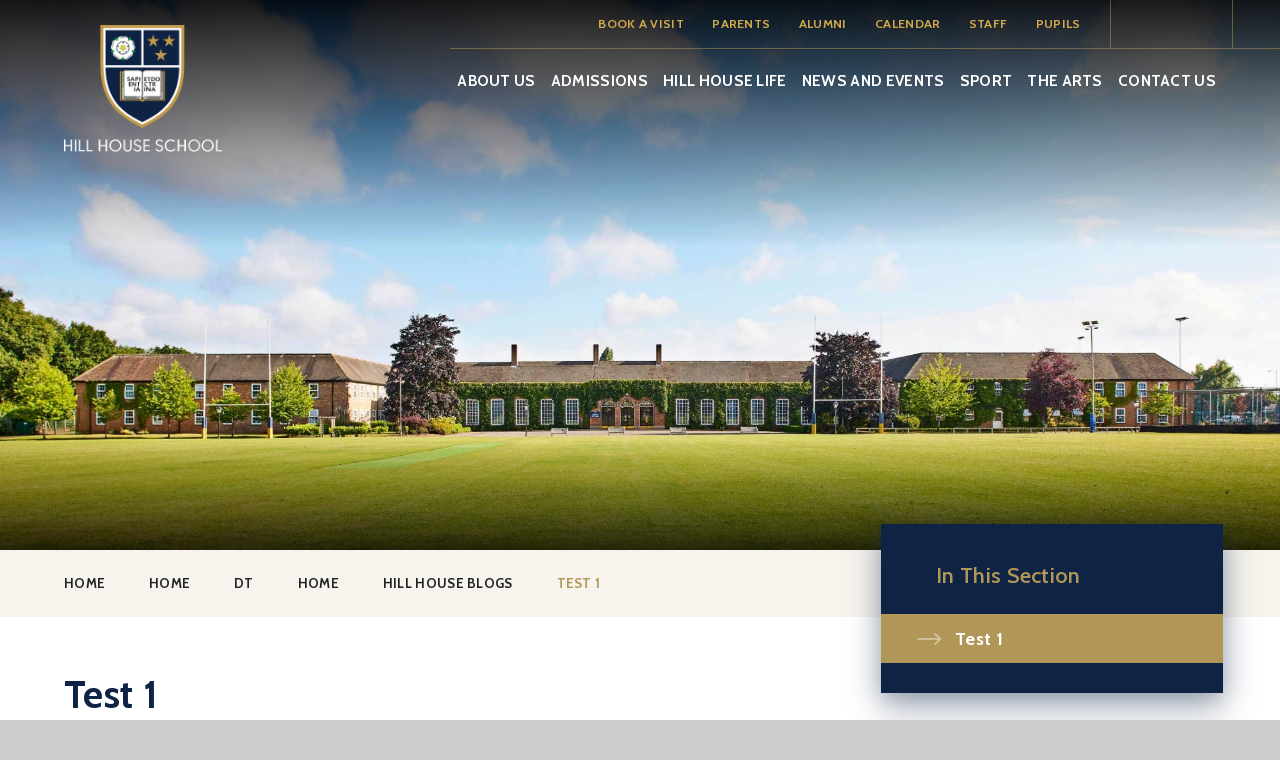

--- FILE ---
content_type: text/html
request_url: https://www.thehillhouseschool.com/blog/?pid=28&nid=5&year=2020&month=9
body_size: 65155
content:

<!DOCTYPE html>
<!--[if IE 7]><html class="no-ios no-js lte-ie9 lte-ie8 lte-ie7" lang="en" xml:lang="en"><![endif]-->
<!--[if IE 8]><html class="no-ios no-js lte-ie9 lte-ie8"  lang="en" xml:lang="en"><![endif]-->
<!--[if IE 9]><html class="no-ios no-js lte-ie9"  lang="en" xml:lang="en"><![endif]-->
<!--[if !IE]><!--> <html class="no-ios no-js"  lang="en" xml:lang="en"><!--<![endif]-->
	<head>
		<meta http-equiv="X-UA-Compatible" content="IE=edge" />
		<meta http-equiv="content-type" content="text/html; charset=utf-8"/>
		
		<link rel="canonical" href="https://www.thehillhouseschool.com/blog/?pid=28&amp;nid=5">
		<script>window.FontAwesomeConfig = {showMissingIcons: false};</script><link rel="stylesheet" media="screen" href="https://cdn.juniperwebsites.co.uk/_includes/font-awesome/5.7.1/css/fa-web-font.css?cache=v4.6.56.3">
<script defer src="https://cdn.juniperwebsites.co.uk/_includes/font-awesome/5.7.1/js/fontawesome-all.min.js?cache=v4.6.56.3"></script>
<script defer src="https://cdn.juniperwebsites.co.uk/_includes/font-awesome/5.7.1/js/fa-v4-shims.min.js?cache=v4.6.56.3"></script>

		<title>Hill House School - Test 1</title>
		
		<style type="text/css">
			:root {
				
				--col-pri: rgb(34, 34, 34);
				
				--col-sec: rgb(136, 136, 136);
				
			}
		</style>
		
<!--[if IE]>
<script>
console = {log:function(){return;}};
</script>
<![endif]-->

<script>
	var boolItemEditDisabled;
	var boolLanguageMode, boolLanguageEditOriginal;
	var boolViewingConnect;
	var boolConnectDashboard;
	var displayRegions = [];
	var intNewFileCount = 0;
	strItemType = "blog category";
	strSubItemType = "Blog Category";

	var featureSupport = {
		tagging: false,
		eventTagging: false
	};
	var boolLoggedIn = false;
boolAdminMode = false;
	var boolSuperUser = false;
strCookieBarStyle = 'bar';
	intParentPageID = "28";
	intCurrentItemID = 5;
	intCurrentCatID = 5;
boolIsHomePage = false;
	boolItemEditDisabled = true;
	boolLanguageEditOriginal=true;
	strCurrentLanguage='en-gb';	strFileAttachmentsUploadLocation = 'bottom';	boolViewingConnect = false;	boolConnectDashboard = false;	var objEditorComponentList = {};

</script>

<script src="https://cdn.juniperwebsites.co.uk/admin/_includes/js/mutation_events.min.js?cache=v4.6.56.3"></script>
<script src="https://cdn.juniperwebsites.co.uk/admin/_includes/js/jquery/jquery.js?cache=v4.6.56.3"></script>
<script src="https://cdn.juniperwebsites.co.uk/admin/_includes/js/jquery/jquery.prefilter.js?cache=v4.6.56.3"></script>
<script src="https://cdn.juniperwebsites.co.uk/admin/_includes/js/jquery/jquery.query.js?cache=v4.6.56.3"></script>
<script src="https://cdn.juniperwebsites.co.uk/admin/_includes/js/jquery/js.cookie.js?cache=v4.6.56.3"></script>
<script src="/_includes/editor/template-javascript.asp?cache=260112"></script>
<script src="/admin/_includes/js/functions/minified/functions.login.new.asp?cache=260112"></script>

  <script>

  </script>
<link href="https://www.thehillhouseschool.com/feeds/blog.asp?nid=5&amp;pid=5&lang=en" rel="alternate" type="application/rss+xml" title="Hill House School - Blog Feed"><link href="https://www.thehillhouseschool.com/feeds/comments.asp?title=Test 1&amp;storyid=&amp;nid=5&amp;item=blog&amp;pid=28" rel="alternate" type="application/rss+xml" title="Hill House School - Test 1 - Blog Post Comments"><link rel="stylesheet" media="screen" href="/_site/css/main.css?cache=01012021">
<link rel="stylesheet" media="screen" href="/_site/css/content.css?cache=01012021">


	<meta name="mobile-web-app-capable" content="yes">
	<meta name="apple-mobile-web-app-capable" content="yes">
	<meta name="viewport" content="width=device-width, initial-scale=1, minimum-scale=1, maximum-scale=1">
	<link rel="author" href="/humans.txt">
	<link rel="icon" href="/_site/images/favicons/favicon.ico">
	<link rel="apple-touch-icon" href="/_site/images/favicons/favicon.png">
	<link rel="preconnect" href="https://fonts.googleapis.com">
	<link rel="preconnect" href="https://fonts.gstatic.com" crossorigin>
	<link href="https://fonts.googleapis.com/css2?family=Cabin:ital,wght@0,500;0,600;0,700;1,500;1,600;1,700&family=Cinzel:wght@400;500;600&family=Open+Sans:ital,wght@0,400;0,600;0,700;1,400;1,600;1,700&display=swap" rel="stylesheet"> 
	<link rel="stylesheet" href="/_site/css/print.css" type="text/css" media="print">

	<script>
	var html = document.querySelector('html'), strMobClass = 'no-mobile'
	html.classList.remove('no-ios')
	navigator.userAgent.match(/(Android|webOS|iPhone|iPad|Windows Phone)/g) && (strMobClass = 'mobile')
	html.classList.add( strMobClass )
	</script>
	
	<meta name="google-site-verification" content="DNnAnAjMJZYVCSvF3sTys2Zxon9mu9KuvhmsY--YZGE" />
	
	
	<meta name="google-site-verification" content="8x1N3nZtTJnslam0PPDC1_54SWhul0402FVsDilY_rs" />
	
	
	<link rel="stylesheet" media="screen" href="https://cdn.juniperwebsites.co.uk/_includes/css/content-blocks.css?cache=v4.6.56.3">
<link rel="stylesheet" media="screen" href="/_includes/css/cookie-colour.asp?cache=260112">
<link rel="stylesheet" media="screen" href="https://cdn.juniperwebsites.co.uk/_includes/css/cookies.css?cache=v4.6.56.3">
<link rel="stylesheet" media="screen" href="https://cdn.juniperwebsites.co.uk/_includes/css/cookies.advanced.css?cache=v4.6.56.3">
<link rel="stylesheet" media="screen" href="/_site/css/news.css?cache=260112">
<link rel="stylesheet" media="screen" href="https://cdn.juniperwebsites.co.uk/_includes/css/overlord.css?cache=v4.6.56.3">
<link rel="stylesheet" media="screen" href="https://cdn.juniperwebsites.co.uk/_includes/css/templates.css?cache=v4.6.56.3">
<link rel="stylesheet" media="screen" href="/_site/css/attachments.css?cache=260112">
<link rel="stylesheet" media="screen" href="/_site/css/templates.css?cache=260112">
<style>#print_me { display: none;}</style><script src="https://cdn.juniperwebsites.co.uk/admin/_includes/js/modernizr.js?cache=v4.6.56.3"></script>

        <meta property="og:site_name" content="Hill House School" />
        <meta property="og:title" content="Test 1" />
        <meta property="og:image" content="https://www.thehillhouseschool.com/_site/images/design/thumbnail.jpg" />
        <meta property="og:type" content="website" />
        <meta property="twitter:card" content="summary" />
</head>


    <body>


<div id="print_me"></div>
<svg style="visibility: hidden; position: absolute;"><defs><symbol id="icon_arrow" viewBox="0 0 31.779 16.558"><path d="M23.467 0a.774.774 0 0 1 .55.258l7.5 7.5a.647.647 0 0 1 0 1.035l-7.5 7.5a.714.714 0 0 1-1.1 0l-.453-.453a.616.616 0 0 1-.259-.518.807.807 0 0 1 .259-.582l5.433-5.369H.776A.773.773 0 0 1 0 8.595v-.647a.774.774 0 0 1 .776-.776h27.122l-5.433-5.368a.8.8 0 0 1-.259-.582.617.617 0 0 1 .259-.518l.453-.453A.776.776 0 0 1 23.467 0Z"/></symbol><symbol id="icon_x" viewBox="0 0 13.022 13.022"><path d="M12.171 12.876 6.513 7.219.856 12.876a.5.5 0 0 1-.707 0 .5.5 0 0 1 0-.707l5.658-5.658L.149.854a.5.5 0 0 1 0-.707.5.5 0 0 1 .707 0l5.657 5.658L12.171.147a.5.5 0 0 1 .707 0 .5.5 0 0 1 0 .707L7.221 6.511l5.657 5.658a.5.5 0 0 1 0 .707.5.5 0 0 1-.353.146.5.5 0 0 1-.354-.146Z"/></symbol><symbol id="icon_cross" viewBox="0 0 21.33 21.33"><path d="M20.33,9.66H11.66V1a1,1,0,0,0-2,0V9.66H1a1,1,0,0,0,0,2H9.66v8.67a1,1,0,0,0,2,0V11.66h8.67a1,1,0,0,0,0-2Z"/></symbol><symbol id="icon_shield" viewBox="0 0 105.236 130.254"><path d="M52.618 130.254C41.785 123.914.004 110.154.004 51.805V0h105.232v51.805c-.003 58.344-41.785 72.109-52.618 78.449Z"/></symbol><symbol id="logo_rose" viewBox="0 0 494.598 488.638"><path d="M245.742 488.547a368.7 368.7 0 0 0-29.951-43.751 69.183 69.183 0 0 1-24.154 10.151 64.8 64.8 0 0 1-13.254 1.392 57.625 57.625 0 0 1-44.281-20.128 153.118 153.118 0 0 0-50.021-36.376 56.938 56.938 0 0 1-11.658-6.528c-13.574-9.856-22.105-24.931-24-42.449a69.289 69.289 0 0 1 2.238-26.285A369.908 369.908 0 0 0 0 309.665l.07-.03a370.723 370.723 0 0 0 31.8-41.156 69.273 69.273 0 0 1-17.807-20.347c-8.75-15.287-10.717-32.5-5.521-48.455a57.352 57.352 0 0 1 5.568-12.08 138.863 138.863 0 0 0 12.529-28.4 141.446 141.446 0 0 0 6.592-30.423 56.929 56.929 0 0 1 2.6-13.1c7.971-24.523 31.2-40.294 57.438-41.837 1.641-27.132-1.393-54.5-1.393-54.5l.063.068s27.7 12.534 55.4 19.175c10.188-22.8 31.5-38.577 56.146-38.577a57.188 57.188 0 0 1 13.2 1.558 139.262 139.262 0 0 0 30.822 3.154h.174a139.825 139.825 0 0 0 30.844-3.132A58.048 58.048 0 0 1 291.809 0c24.68 0 46 15.8 56.191 38.622 27.781-6.626 55.623-19.22 55.623-19.22l.051-.068s-3.111 28.108-1.32 55.6c25.975 1.77 48.863 17.465 56.764 41.784a57.847 57.847 0 0 1 2.6 13.04 140.507 140.507 0 0 0 6.563 30.355 138.712 138.712 0 0 0 12.539 28.479 58.464 58.464 0 0 1 5.594 12.14c5.189 15.96 3.223 33.168-5.527 48.455a69.4 69.4 0 0 1-17.889 20.408 371.81 371.81 0 0 0 31.605 40.9l-.076-.038s-27.652 5.718-53.217 15.907c6.375 25.264-1.477 51.912-22.156 66.949a57.474 57.474 0 0 1-11.615 6.505 153.792 153.792 0 0 0-50.027 36.338 58.172 58.172 0 0 1-9.8 9.092c-21.135 15.355-49.629 14.236-71.9-.477a370.568 370.568 0 0 0-30.064 43.872Zm-136.82-210.606-3.426 1.1a67.056 67.056 0 0 0-50.711 71.132c1.709 15.688 9.311 29.167 21.4 37.956a51.314 51.314 0 0 0 10.375 5.8 159.613 159.613 0 0 1 52.4 38.1 52.338 52.338 0 0 0 8.668 8.026c12.076 8.774 27.26 11.815 42.691 8.623a67.063 67.063 0 0 0 51.98-69.786l-.295-3.585 6.959.242.271 3.366a65.685 65.685 0 0 0 12.641 43.773c20.191 27.79 56.994 35.6 82.055 17.375a51.638 51.638 0 0 0 8.719-8.086 159.789 159.789 0 0 1 52.41-38.07 51.43 51.43 0 0 0 10.32-5.787c25.047-18.207 29.01-55.626 8.832-83.4a66.391 66.391 0 0 0-35.189-24.916l-3.146-.893 2.025-6.6 3.486.983a67.106 67.106 0 0 0 83.928-27.3c7.842-13.7 9.611-29.069 4.992-43.289a51.2 51.2 0 0 0-4.977-10.794 146.668 146.668 0 0 1-13.15-29.818 146.01 146.01 0 0 1-6.852-31.807 51.583 51.583 0 0 0-2.307-11.588c-9.58-29.47-43.939-44.817-76.584-34.2a66.055 66.055 0 0 0-34.686 26.043l-1.809 2.723-5.346-3.684 1.6-2.844a65.924 65.924 0 0 0 11.789-38.047c0-34.341-25.2-62.275-56.184-62.275a51.583 51.583 0 0 0-11.8 1.4 145.694 145.694 0 0 1-32.312 3.305h-.189a145.659 145.659 0 0 1-32.287-3.328 51.537 51.537 0 0 0-11.729-1.377c-30.963 0-56.152 27.934-56.152 62.275a66.6 66.6 0 0 0 9.949 35.347l-5.314 3.57A65.937 65.937 0 0 0 118.5 83.454c-32.684-10.628-67.012 4.743-76.578 34.2a50.256 50.256 0 0 0-2.3 11.641 147.171 147.171 0 0 1-6.883 31.875 145.477 145.477 0 0 1-13.15 29.765 50.213 50.213 0 0 0-4.947 10.726c-4.619 14.22-2.85 29.591 4.986 43.282a67.088 67.088 0 0 0 83.652 27.427l3.5-1.558ZM315.045 431.6a3.213 3.213 0 0 1 2.723-3.631 30.119 30.119 0 0 0 13.422-5.363 28.813 28.813 0 0 0 5.082-4.735 167.36 167.36 0 0 1 27.955-25.1 165.642 165.642 0 0 1 32.471-18.782 29.453 29.453 0 0 0 6-3.336 30.765 30.765 0 0 0 10.721-14.667 3.205 3.205 0 0 1 6.037 2.156 37.2 37.2 0 0 1-12.992 17.7 35.655 35.655 0 0 1-7.283 4.054 175.456 175.456 0 0 0-58.049 42.162 35.45 35.45 0 0 1-6.186 5.741 36.524 36.524 0 0 1-16.26 6.513 3.232 3.232 0 0 1-3.637-2.715Zm-138.182.219a36.9 36.9 0 0 1-20.855-6.914 35.3 35.3 0 0 1-6.088-5.635 175.119 175.119 0 0 0-58.029-42.207 35.439 35.439 0 0 1-18.586-17.571 3.209 3.209 0 1 1 5.756-2.837 29.055 29.055 0 0 0 15.3 14.493 181.631 181.631 0 0 1 60.41 43.932 28.692 28.692 0 0 0 5 4.629 30.5 30.5 0 0 0 17.271 5.7 3.204 3.204 0 0 1-.082 6.407Zm86.975-74.226c-9.2-2.171-23.873-2.148-33.006-.008-16.713 3.964-32.615-5.8-39.5-21.157a205.159 205.159 0 0 0-25.672 9.213 2.534 2.534 0 0 1-1.037.227 2.483 2.483 0 0 1-2.094-1.142 2.551 2.551 0 0 1-.289-2.08 205.823 205.823 0 0 0 .789-26.331 39.214 39.214 0 0 1-12.471-3.222 33.337 33.337 0 0 1-20.219-27.851 72.679 72.679 0 0 0-3.488-16.217 74.807 74.807 0 0 0-6.676-15.2 30.391 30.391 0 0 1-3.191-6.929 33.779 33.779 0 0 1 3.131-27.518 38.873 38.873 0 0 1 7.449-9.281 201.113 201.113 0 0 0-17.182-22.306 2.5 2.5 0 0 1 1.707-4.175 194.331 194.331 0 0 0 28.865-8.721 39 39 0 0 1-.258-10.075 33.828 33.828 0 0 1 13.658-24.122 32.344 32.344 0 0 1 6.6-3.714 74.452 74.452 0 0 0 14.33-8.328 75.493 75.493 0 0 0 12.379-11.059 32.276 32.276 0 0 1 5.574-5.174 33.858 33.858 0 0 1 27.168-5.529 38.7 38.7 0 0 1 8.053 2.678 199.527 199.527 0 0 0 16.795-24.326 2.492 2.492 0 0 1 4.395-.166 197.928 197.928 0 0 0 16.961 24.553c12.387-7.458 27.781-7.738 39.35.651a31.455 31.455 0 0 1 5.564 5.151 74.619 74.619 0 0 0 12.35 11.021 74 74 0 0 0 14.338 8.366 32.126 32.126 0 0 1 6.646 3.744 33.8 33.8 0 0 1 13.633 24.107 38.952 38.952 0 0 1-.793 12.9 208.323 208.323 0 0 0 25.514 7.42 2.484 2.484 0 0 1 1.988 2.247 2.534 2.534 0 0 1-.891 2.11 200.952 200.952 0 0 0-17.287 22.548 39.255 39.255 0 0 1 7.205 9.062 33.269 33.269 0 0 1-.045 34.447 75.562 75.562 0 0 0-6.7 15.151 76.38 76.38 0 0 0-3.51 16.217 32.259 32.259 0 0 1-1.473 7.466 33.855 33.855 0 0 1-18.715 20.446 38.63 38.63 0 0 1-12.023 3.184 204.778 204.778 0 0 0 .83 27.374 2.5 2.5 0 0 1-1.7 2.655 2.574 2.574 0 0 1-.779.121 2.487 2.487 0 0 1-1.359-.4 204.264 204.264 0 0 0-25.475-9.1c-5.756 12.972-17.887 21.958-31.92 21.958a32.565 32.565 0 0 1-7.519-.889Zm1.475-6.233a26.467 26.467 0 0 0 6.049.711c16.037 0 29.09-14.553 29.09-32.442a34.391 34.391 0 0 0-8.066-22.39 3.135 3.135 0 0 1-.734-2.511 3.2 3.2 0 0 1 1.391-2.239c1.5-.734 3.9-.59 4.764.847a34.992 34.992 0 0 0 43.352 13.5 27.474 27.474 0 0 0 15.252-16.58 25.806 25.806 0 0 0 1.18-6 88.213 88.213 0 0 1 11.115-34.182 26.325 26.325 0 0 0 2.549-5.552 27.491 27.491 0 0 0-2.588-22.382 35.057 35.057 0 0 0-41.748-15.052 3.315 3.315 0 0 1-2.605-.174 3.243 3.243 0 0 1-1.611-2.065 5.991 5.991 0 0 1-.168-1.059 3.2 3.2 0 0 1 2.549-3.132 35.1 35.1 0 0 0 27.057-37.3 27.543 27.543 0 0 0-11.064-19.636 26.358 26.358 0 0 0-5.346-3 81.3 81.3 0 0 1-15.613-9.077 81.591 81.591 0 0 1-13.455-12.042 25.484 25.484 0 0 0-4.453-4.138c-13.014-9.448-32.123-5.348-42.623 9.122a34.458 34.458 0 0 0-6.68 21.656 3.2 3.2 0 0 1-3.2 3.343c-1.582-.2-3.357-1.566-3.381-3.162a35.141 35.141 0 0 0-27.23-33.267 27.6 27.6 0 0 0-22.088 4.448 26.007 26.007 0 0 0-4.477 4.168 81.274 81.274 0 0 1-13.475 12.057 79.882 79.882 0 0 1-15.613 9.062 25.89 25.89 0 0 0-5.3 2.973 27.573 27.573 0 0 0-11.07 19.636 34.115 34.115 0 0 0 6.564 23.728 34.922 34.922 0 0 0 15.057 11.9 3.188 3.188 0 0 1 1.8 4.069 3.156 3.156 0 0 1-4.008 1.936 34.813 34.813 0 0 0-21.537.076 34.2 34.2 0 0 0-19.266 15.34 27.513 27.513 0 0 0-2.586 22.382 23.986 23.986 0 0 0 2.547 5.537 81.763 81.763 0 0 1 7.32 16.58 78.539 78.539 0 0 1 3.764 17.655 26.993 26.993 0 0 0 1.219 5.96 27.487 27.487 0 0 0 15.246 16.58 35.069 35.069 0 0 0 43.752-14.1 3.215 3.215 0 0 1 2.283-1.558 3.143 3.143 0 0 1 2.646.809 3.093 3.093 0 0 1 1.33 2.194 3.166 3.166 0 0 1-.793 2.466 34.385 34.385 0 0 0-8.236 22.571c0 20.151 16.826 36 35.193 31.724a88.272 88.272 0 0 1 35.949.008Zm41.3-35.937 9.715 13.373a2.492 2.492 0 0 0 2.02 1.029 2.4 2.4 0 0 0 1.459-.477 2.474 2.474 0 0 0 .551-3.479l-9.7-13.366a42.306 42.306 0 0 1-4.91-2.5 41.232 41.232 0 0 1 .867 5.418Zm-122.9-2.534-9.3 12.821a2.487 2.487 0 1 0 4.021 2.927l9.561-13.169a42.248 42.248 0 0 1 .816-5.2 41.955 41.955 0 0 1-5.098 2.619ZM131.281 189.8a2.492 2.492 0 0 0-.764 4.864l16.6 5.393a43.387 43.387 0 0 1 6.73-.953 41.746 41.746 0 0 1-2.957-3.063l-18.838-6.119a2.308 2.308 0 0 0-.715-.122Zm231.637-.56-14.82 4.811a41.272 41.272 0 0 1-4.967 4.864c1.367.151 2.729.386 4.09.673l17.23-5.6a2.5 2.5 0 0 0-.754-4.871 2.346 2.346 0 0 0-.779.12Zm-117.924-82.91v16.928a42.792 42.792 0 0 1 4.174 7.193c.227-.6.553-1.172.809-1.762v-22.362a2.491 2.491 0 0 0-4.982 0Zm22.313 238.82a85.87 85.87 0 0 0-19.334-2 95.566 95.566 0 0 0-19.342 1.989 20.352 20.352 0 0 1-4.729.575 20.759 20.759 0 0 1-9.633-2.436 2.54 2.54 0 0 1 2.367-4.493 15.173 15.173 0 0 0 10.83 1.407 91.645 91.645 0 0 1 20.416-2.125h.09a91.633 91.633 0 0 1 20.523 2.141 14.681 14.681 0 0 0 3.486.416H272a15.725 15.725 0 0 0 8.953-2.882 2.543 2.543 0 0 1 2.881 4.19 22.586 22.586 0 0 1-11.865 3.782 20.021 20.021 0 0 1-4.662-.566Zm-19.387-46.534a2.539 2.539 0 0 1-2.533-2.542l-.082-25.385a42.651 42.651 0 0 1-37.439-26.86l-24.016 7.9a2.608 2.608 0 0 1-.795.129 2.541 2.541 0 0 1-.793-4.954L206.3 239a42.266 42.266 0 0 1 14.146-43.781l-14.625-20a2.539 2.539 0 0 1 4.094-3l14.66 20.045a42.293 42.293 0 0 1 45.811 0l15.236-21.111a2.506 2.506 0 0 1 3.539-.582 2.544 2.544 0 0 1 .582 3.548l-15.236 21.111a42.291 42.291 0 0 1 14.094 43.955l24.592 7.9a2.539 2.539 0 0 1-.779 4.954 2.382 2.382 0 0 1-.779-.121L287.016 244a42.657 42.657 0 0 1-36.633 26.648l.086 25.415a2.554 2.554 0 0 1-2.543 2.549Zm-98.461-.9a20.414 20.414 0 0 1-5.822-8.91 20.888 20.888 0 0 1-.893-4.629 85.188 85.188 0 0 0-4.084-18.986 86.079 86.079 0 0 0-7.873-17.813 20.391 20.391 0 0 1-1.988-4.3 21 21 0 0 1 .2-13.161 2.539 2.539 0 0 1 4.822 1.588 15.967 15.967 0 0 0-.2 9.992 15.1 15.1 0 0 0 1.5 3.23 91.5 91.5 0 0 1 8.373 18.887 90.46 90.46 0 0 1 4.309 20.173 15.843 15.843 0 0 0 .674 3.479 15.366 15.366 0 0 0 4.385 6.687 2.538 2.538 0 1 1-3.4 3.767Zm192.355-.945a2.533 2.533 0 0 1 .053-3.585 15.338 15.338 0 0 0 3.982-6.331 15.823 15.823 0 0 0 .713-3.54A98.762 98.762 0 0 1 359.25 244.3a15.4 15.4 0 0 0 1.475-3.215 15.941 15.941 0 0 0 .029-9.41 2.54 2.54 0 1 1 4.871-1.437 20.97 20.97 0 0 1-.074 12.413 20.141 20.141 0 0 1-1.977 4.3 94.144 94.144 0 0 0-11.953 36.784 21.346 21.346 0 0 1-.937 4.69 20.4 20.4 0 0 1-5.287 8.4 2.485 2.485 0 0 1-1.76.719 2.513 2.513 0 0 1-1.823-.776ZM28.121 225.086a36.354 36.354 0 0 1 .947-18.729 35.879 35.879 0 0 1 3.5-7.541 160.044 160.044 0 0 0 14.625-32.957 160.265 160.265 0 0 0 7.545-35.294 36.6 36.6 0 0 1 1.621-8.26 37.207 37.207 0 0 1 13.973-18.585 3.206 3.206 0 0 1 3.736 5.212 30.923 30.923 0 0 0-11.615 15.37 30.5 30.5 0 0 0-1.33 6.8 166.43 166.43 0 0 1-7.834 36.739 166.417 166.417 0 0 1-15.246 34.318 29.112 29.112 0 0 0-2.881 6.195 29.772 29.772 0 0 0-.754 15.438 3.208 3.208 0 0 1-2.5 3.79 3.146 3.146 0 0 1-.648.068 3.209 3.209 0 0 1-3.139-2.567Zm435.217 2.383a3.21 3.21 0 0 1-2.625-3.7 29.468 29.468 0 0 0-.937-14.4 28.652 28.652 0 0 0-2.887-6.225 166.467 166.467 0 0 1-15.262-34.371 165.724 165.724 0 0 1-7.8-36.7 29.408 29.408 0 0 0-13.043-22.17 3.204 3.204 0 0 1 3.729-5.212 35.855 35.855 0 0 1 15.7 26.845 158.7 158.7 0 0 0 7.516 35.249 160.538 160.538 0 0 0 14.631 33.025 35.25 35.25 0 0 1 3.523 7.579 36.041 36.041 0 0 1 1.156 17.473 3.2 3.2 0 0 1-3.145 2.655 2.694 2.694 0 0 1-.556-.051ZM156.732 160.9a2.539 2.539 0 0 1-.975-3.457 20.707 20.707 0 0 1 5.9-6.709 19.787 19.787 0 0 1 4.131-2.307 86 86 0 0 0 16.771-9.712 87.467 87.467 0 0 0 14.518-13.018 20.188 20.188 0 0 1 3.447-3.215 20.535 20.535 0 0 1 8.342-3.578 2.587 2.587 0 0 1 2.973 2.02 2.558 2.558 0 0 1-2.02 2.98 15.359 15.359 0 0 0-6.293 2.678 14.7 14.7 0 0 0-2.584 2.413 92.755 92.755 0 0 1-15.389 13.827 91.693 91.693 0 0 1-17.816 10.3 14.717 14.717 0 0 0-3.092 1.709 15.632 15.632 0 0 0-4.461 5.091 2.535 2.535 0 0 1-3.457.976Zm182.631-2.466a15.74 15.74 0 0 0-4.809-5.756 15.232 15.232 0 0 0-3.086-1.709 90.623 90.623 0 0 1-17.861-10.355 90.546 90.546 0 0 1-15.334-13.774 15.809 15.809 0 0 0-2.609-2.421 14.878 14.878 0 0 0-9.611-2.889h-.021a2.542 2.542 0 0 1-.021-5.083 22.058 22.058 0 0 1 12.648 3.865 21.378 21.378 0 0 1 3.471 3.207 85.155 85.155 0 0 0 14.451 12.988 86.017 86.017 0 0 0 16.842 9.773 20.045 20.045 0 0 1 4.111 2.292 20.789 20.789 0 0 1 6.367 7.6 2.53 2.53 0 0 1-1.141 3.4 2.5 2.5 0 0 1-1.127.272 2.527 2.527 0 0 1-2.27-1.408ZM210.283 28.811a29.161 29.161 0 0 0-19.463 2.073 3.206 3.206 0 1 1-2.713-5.809 35.5 35.5 0 0 1 23.645-2.5c20.779 4.917 51.262 4.849 71.746.03a35.3 35.3 0 0 1 23.91 2.572 3.2 3.2 0 0 1-2.754 5.779 29.053 29.053 0 0 0-19.689-2.118 166.176 166.176 0 0 1-37.416 3.888 165.383 165.383 0 0 1-37.266-3.915Z"/></symbol></defs></svg><div class="mason mason--inner mason--type_blog-category mason--customtype_default mason--hero mason--sidebar mason--noadmin mason--nosecure">

	<section class="access">
		<a class="access__anchor" name="header"></a>
		<a class="access__link" href="#content">Skip to content &darr;</a>
	</section>

	

	<header class="header parent block-d" id="header">
		<div class="header__main">
			<a class="header__main__logo" href="/">
				<img src="/_site/images/design/logo.png" srcset="/_site/images/design/logo.png 1x, /_site/images/design/logo@2x.png 2x" alt="Hill House School">
				<h1>Hill House School</h1>
			</a>
			<section class="menu parent block-l f_smlcaps">
				
				<button class="menu__btn parent" data-toggle=".mason--menu" aria-label="Toggle mobile menu">
					<span class="menu__btn__icon"><span></span><span></span><span></span><span></span><span></span></span>
				</button>
				
				<div class="menu__main">
					<nav class="menu__bar ms-center">
						<ul><li class="menu__bar__item menu__bar__item--page_1 menu__bar__item--subitems menu__bar__item--selected"><a class="a_block" id="page_1" href="/"><span>Home</span><svg class="icon_arrow"><use href="#icon_arrow" xlink:href="#icon_arrow" x="0" y="0"/></svg></a><button class="menu__bar__item__button" data-tab=".menu__bar__item--page_1--expand" aria-label="Toggle the menu in this section"><i class="menu__bar__item__button__icon fa fa-angle-down"></i></button><ul class="menu__bar__item__sub"><li class="menu__bar__item menu__bar__item--page_278"><a class="a_block" id="page_278" href="/page/?title=Exciting+News+From+Hill+House+School&amp;pid=278"><span>Exciting News From Hill House School</span><svg class="icon_arrow"><use href="#icon_arrow" xlink:href="#icon_arrow" x="0" y="0"/></svg></a><button class="menu__bar__item__button" data-tab=".menu__bar__item--page_278--expand" aria-label="Toggle the menu in this section"><i class="menu__bar__item__button__icon fa fa-angle-down"></i></button></li><li class="menu__bar__item menu__bar__item--page_240"><a class="a_block" id="page_240" href="/term-dates"><span>Term Dates</span><svg class="icon_arrow"><use href="#icon_arrow" xlink:href="#icon_arrow" x="0" y="0"/></svg></a><button class="menu__bar__item__button" data-tab=".menu__bar__item--page_240--expand" aria-label="Toggle the menu in this section"><i class="menu__bar__item__button__icon fa fa-angle-down"></i></button></li><li class="menu__bar__item menu__bar__item--page_276"><a class="a_block" id="page_276" href="/page/?title=VAT+on+School+Fees+%2D+FAQs&amp;pid=276"><span>VAT on School Fees - FAQs</span><svg class="icon_arrow"><use href="#icon_arrow" xlink:href="#icon_arrow" x="0" y="0"/></svg></a><button class="menu__bar__item__button" data-tab=".menu__bar__item--page_276--expand" aria-label="Toggle the menu in this section"><i class="menu__bar__item__button__icon fa fa-angle-down"></i></button></li></ul></li><li class="menu__bar__item menu__bar__item--page_62 menu__bar__item--subitems"><a class="a_block" id="page_62" href="/about-us"><span>About us</span><svg class="icon_arrow"><use href="#icon_arrow" xlink:href="#icon_arrow" x="0" y="0"/></svg></a><button class="menu__bar__item__button" data-tab=".menu__bar__item--page_62--expand" aria-label="Toggle the menu in this section"><i class="menu__bar__item__button__icon fa fa-angle-down"></i></button><ul class="menu__bar__item__sub"><li class="menu__bar__item menu__bar__item--page_179"><a class="a_block" id="page_179" href="/about-us/our-values"><span>Our Values</span><svg class="icon_arrow"><use href="#icon_arrow" xlink:href="#icon_arrow" x="0" y="0"/></svg></a><button class="menu__bar__item__button" data-tab=".menu__bar__item--page_179--expand" aria-label="Toggle the menu in this section"><i class="menu__bar__item__button__icon fa fa-angle-down"></i></button></li><li class="menu__bar__item menu__bar__item--page_67"><a class="a_block" id="page_67" href="/about-us/staff-governors"><span>Staff and Governors</span><svg class="icon_arrow"><use href="#icon_arrow" xlink:href="#icon_arrow" x="0" y="0"/></svg></a><button class="menu__bar__item__button" data-tab=".menu__bar__item--page_67--expand" aria-label="Toggle the menu in this section"><i class="menu__bar__item__button__icon fa fa-angle-down"></i></button></li><li class="menu__bar__item menu__bar__item--page_68"><a class="a_block" id="page_68" href="/about-us/policies"><span>Policies</span><svg class="icon_arrow"><use href="#icon_arrow" xlink:href="#icon_arrow" x="0" y="0"/></svg></a><button class="menu__bar__item__button" data-tab=".menu__bar__item--page_68--expand" aria-label="Toggle the menu in this section"><i class="menu__bar__item__button__icon fa fa-angle-down"></i></button></li><li class="menu__bar__item menu__bar__item--page_180"><a class="a_block" id="page_180" href="/about-us/school-performance"><span>School Performance</span><svg class="icon_arrow"><use href="#icon_arrow" xlink:href="#icon_arrow" x="0" y="0"/></svg></a><button class="menu__bar__item__button" data-tab=".menu__bar__item--page_180--expand" aria-label="Toggle the menu in this section"><i class="menu__bar__item__button__icon fa fa-angle-down"></i></button></li><li class="menu__bar__item menu__bar__item--page_18"><a class="a_block" id="page_18" href="/about-us/association"><span>Hill House Association</span><svg class="icon_arrow"><use href="#icon_arrow" xlink:href="#icon_arrow" x="0" y="0"/></svg></a><button class="menu__bar__item__button" data-tab=".menu__bar__item--page_18--expand" aria-label="Toggle the menu in this section"><i class="menu__bar__item__button__icon fa fa-angle-down"></i></button></li><li class="menu__bar__item menu__bar__item--page_10"><a class="a_block" id="page_10" href="/about-us/interactive-map"><span>Interactive Map</span><svg class="icon_arrow"><use href="#icon_arrow" xlink:href="#icon_arrow" x="0" y="0"/></svg></a><button class="menu__bar__item__button" data-tab=".menu__bar__item--page_10--expand" aria-label="Toggle the menu in this section"><i class="menu__bar__item__button__icon fa fa-angle-down"></i></button></li><li class="menu__bar__item menu__bar__item--page_241"><a class="a_block" id="page_241" href="/schoolmerchandise"><span>School Merchandise</span><svg class="icon_arrow"><use href="#icon_arrow" xlink:href="#icon_arrow" x="0" y="0"/></svg></a><button class="menu__bar__item__button" data-tab=".menu__bar__item--page_241--expand" aria-label="Toggle the menu in this section"><i class="menu__bar__item__button__icon fa fa-angle-down"></i></button></li><li class="menu__bar__item menu__bar__item--page_73"><a class="a_block" id="page_73" href="/about-us/friends-of-hill-house"><span>Friends of Hill House</span><svg class="icon_arrow"><use href="#icon_arrow" xlink:href="#icon_arrow" x="0" y="0"/></svg></a><button class="menu__bar__item__button" data-tab=".menu__bar__item--page_73--expand" aria-label="Toggle the menu in this section"><i class="menu__bar__item__button__icon fa fa-angle-down"></i></button></li><li class="menu__bar__item menu__bar__item--page_271"><a class="a_block" id="page_271" href="/groundsdevelopment2024"><span>School Grounds' Development 2024</span><svg class="icon_arrow"><use href="#icon_arrow" xlink:href="#icon_arrow" x="0" y="0"/></svg></a><button class="menu__bar__item__button" data-tab=".menu__bar__item--page_271--expand" aria-label="Toggle the menu in this section"><i class="menu__bar__item__button__icon fa fa-angle-down"></i></button></li></ul></li><li class="menu__bar__item menu__bar__item--page_81 menu__bar__item--subitems"><a class="a_block" id="page_81" href="/admissions"><span>Admissions</span><svg class="icon_arrow"><use href="#icon_arrow" xlink:href="#icon_arrow" x="0" y="0"/></svg></a><button class="menu__bar__item__button" data-tab=".menu__bar__item--page_81--expand" aria-label="Toggle the menu in this section"><i class="menu__bar__item__button__icon fa fa-angle-down"></i></button><ul class="menu__bar__item__sub"><li class="menu__bar__item menu__bar__item--page_283"><a class="a_block" id="page_283" href="/itsallathillhouse"><span>It's All at Hill House</span><svg class="icon_arrow"><use href="#icon_arrow" xlink:href="#icon_arrow" x="0" y="0"/></svg></a><button class="menu__bar__item__button" data-tab=".menu__bar__item--page_283--expand" aria-label="Toggle the menu in this section"><i class="menu__bar__item__button__icon fa fa-angle-down"></i></button></li><li class="menu__bar__item menu__bar__item--page_7"><a class="a_block" id="page_7" href="/admissions/admissions-journey"><span>Admissions Journey</span><svg class="icon_arrow"><use href="#icon_arrow" xlink:href="#icon_arrow" x="0" y="0"/></svg></a><button class="menu__bar__item__button" data-tab=".menu__bar__item--page_7--expand" aria-label="Toggle the menu in this section"><i class="menu__bar__item__button__icon fa fa-angle-down"></i></button></li><li class="menu__bar__item menu__bar__item--page_183"><a class="a_block" id="page_183" href="/admissions/visit-the-school"><span>Visit the School</span><svg class="icon_arrow"><use href="#icon_arrow" xlink:href="#icon_arrow" x="0" y="0"/></svg></a><button class="menu__bar__item__button" data-tab=".menu__bar__item--page_183--expand" aria-label="Toggle the menu in this section"><i class="menu__bar__item__button__icon fa fa-angle-down"></i></button></li><li class="menu__bar__item menu__bar__item--page_86"><a class="a_block" id="page_86" href="/admissions/year7-entrance-exam"><span>Year 7 Entrance &amp; Scholarships</span><svg class="icon_arrow"><use href="#icon_arrow" xlink:href="#icon_arrow" x="0" y="0"/></svg></a><button class="menu__bar__item__button" data-tab=".menu__bar__item--page_86--expand" aria-label="Toggle the menu in this section"><i class="menu__bar__item__button__icon fa fa-angle-down"></i></button></li><li class="menu__bar__item menu__bar__item--page_92"><a class="a_block" id="page_92" href="/admissions/scholarships-bursaries-fees"><span>Scholarships, Bursaries and Fees</span><svg class="icon_arrow"><use href="#icon_arrow" xlink:href="#icon_arrow" x="0" y="0"/></svg></a><button class="menu__bar__item__button" data-tab=".menu__bar__item--page_92--expand" aria-label="Toggle the menu in this section"><i class="menu__bar__item__button__icon fa fa-angle-down"></i></button></li><li class="menu__bar__item menu__bar__item--page_277"><a class="a_block" id="page_277" href="/page/?title=VAT+on+School+Fees+%2D+FAQs&amp;pid=277"><span>VAT on School Fees - FAQs</span><svg class="icon_arrow"><use href="#icon_arrow" xlink:href="#icon_arrow" x="0" y="0"/></svg></a><button class="menu__bar__item__button" data-tab=".menu__bar__item--page_277--expand" aria-label="Toggle the menu in this section"><i class="menu__bar__item__button__icon fa fa-angle-down"></i></button></li></ul></li><li class="menu__bar__item menu__bar__item--page_94 menu__bar__item--subitems"><a class="a_block" id="page_94" href="/private-independent"><span>Hill House Life</span><svg class="icon_arrow"><use href="#icon_arrow" xlink:href="#icon_arrow" x="0" y="0"/></svg></a><button class="menu__bar__item__button" data-tab=".menu__bar__item--page_94--expand" aria-label="Toggle the menu in this section"><i class="menu__bar__item__button__icon fa fa-angle-down"></i></button><ul class="menu__bar__item__sub"><li class="menu__bar__item menu__bar__item--page_64"><a class="a_block" id="page_64" href="/private-independent/nursery-doncaster"><span>Hill House Nursery</span><svg class="icon_arrow"><use href="#icon_arrow" xlink:href="#icon_arrow" x="0" y="0"/></svg></a><button class="menu__bar__item__button" data-tab=".menu__bar__item--page_64--expand" aria-label="Toggle the menu in this section"><i class="menu__bar__item__button__icon fa fa-angle-down"></i></button></li><li class="menu__bar__item menu__bar__item--page_145"><a class="a_block" id="page_145" href="/private-independent/junior-doncaster"><span>Junior School</span><svg class="icon_arrow"><use href="#icon_arrow" xlink:href="#icon_arrow" x="0" y="0"/></svg></a><button class="menu__bar__item__button" data-tab=".menu__bar__item--page_145--expand" aria-label="Toggle the menu in this section"><i class="menu__bar__item__button__icon fa fa-angle-down"></i></button></li><li class="menu__bar__item menu__bar__item--page_66"><a class="a_block" id="page_66" href="/private-independent/senior-doncaster"><span>Senior School</span><svg class="icon_arrow"><use href="#icon_arrow" xlink:href="#icon_arrow" x="0" y="0"/></svg></a><button class="menu__bar__item__button" data-tab=".menu__bar__item--page_66--expand" aria-label="Toggle the menu in this section"><i class="menu__bar__item__button__icon fa fa-angle-down"></i></button></li><li class="menu__bar__item menu__bar__item--page_63"><a class="a_block" id="page_63" href="/private-independent/sixth-form-doncaster"><span>Hill House Sixth</span><svg class="icon_arrow"><use href="#icon_arrow" xlink:href="#icon_arrow" x="0" y="0"/></svg></a><button class="menu__bar__item__button" data-tab=".menu__bar__item--page_63--expand" aria-label="Toggle the menu in this section"><i class="menu__bar__item__button__icon fa fa-angle-down"></i></button></li><li class="menu__bar__item menu__bar__item--page_97"><a class="a_block" id="page_97" href="/private-independent/pastoral"><span>Pastoral</span><svg class="icon_arrow"><use href="#icon_arrow" xlink:href="#icon_arrow" x="0" y="0"/></svg></a><button class="menu__bar__item__button" data-tab=".menu__bar__item--page_97--expand" aria-label="Toggle the menu in this section"><i class="menu__bar__item__button__icon fa fa-angle-down"></i></button></li><li class="menu__bar__item menu__bar__item--page_198"><a class="a_block" id="page_198" href="/private-independent/extra-curricular"><span>Extra-Curricular</span><svg class="icon_arrow"><use href="#icon_arrow" xlink:href="#icon_arrow" x="0" y="0"/></svg></a><button class="menu__bar__item__button" data-tab=".menu__bar__item--page_198--expand" aria-label="Toggle the menu in this section"><i class="menu__bar__item__button__icon fa fa-angle-down"></i></button></li><li class="menu__bar__item menu__bar__item--page_72"><a class="a_block" id="page_72" href="/private-independent/school-uniform"><span>School Uniform</span><svg class="icon_arrow"><use href="#icon_arrow" xlink:href="#icon_arrow" x="0" y="0"/></svg></a><button class="menu__bar__item__button" data-tab=".menu__bar__item--page_72--expand" aria-label="Toggle the menu in this section"><i class="menu__bar__item__button__icon fa fa-angle-down"></i></button></li><li class="menu__bar__item menu__bar__item--page_48"><a class="a_block" id="page_48" href="/private-independent/catering"><span>Catering</span><svg class="icon_arrow"><use href="#icon_arrow" xlink:href="#icon_arrow" x="0" y="0"/></svg></a><button class="menu__bar__item__button" data-tab=".menu__bar__item--page_48--expand" aria-label="Toggle the menu in this section"><i class="menu__bar__item__button__icon fa fa-angle-down"></i></button></li><li class="menu__bar__item menu__bar__item--page_11"><a class="a_block" id="page_11" href="/transport"><span>Transport</span><svg class="icon_arrow"><use href="#icon_arrow" xlink:href="#icon_arrow" x="0" y="0"/></svg></a><button class="menu__bar__item__button" data-tab=".menu__bar__item--page_11--expand" aria-label="Toggle the menu in this section"><i class="menu__bar__item__button__icon fa fa-angle-down"></i></button></li><li class="menu__bar__item menu__bar__item--page_253"><a class="a_block" id="page_253" href="/page/?title=Travel+by+Train&amp;pid=253"><span>Travel by Train</span><svg class="icon_arrow"><use href="#icon_arrow" xlink:href="#icon_arrow" x="0" y="0"/></svg></a><button class="menu__bar__item__button" data-tab=".menu__bar__item--page_253--expand" aria-label="Toggle the menu in this section"><i class="menu__bar__item__button__icon fa fa-angle-down"></i></button></li><li class="menu__bar__item menu__bar__item--page_242"><a class="a_block" id="page_242" href="/page/?title=School+Videos&amp;pid=242"><span>School Videos</span><svg class="icon_arrow"><use href="#icon_arrow" xlink:href="#icon_arrow" x="0" y="0"/></svg></a><button class="menu__bar__item__button" data-tab=".menu__bar__item--page_242--expand" aria-label="Toggle the menu in this section"><i class="menu__bar__item__button__icon fa fa-angle-down"></i></button></li><li class="menu__bar__item menu__bar__item--page_284"><a class="a_block" id="page_284" href="/page/?title=The+Headmaster%27s+Award+2025&amp;pid=284"><span>The Headmaster's Award 2025</span><svg class="icon_arrow"><use href="#icon_arrow" xlink:href="#icon_arrow" x="0" y="0"/></svg></a><button class="menu__bar__item__button" data-tab=".menu__bar__item--page_284--expand" aria-label="Toggle the menu in this section"><i class="menu__bar__item__button__icon fa fa-angle-down"></i></button></li></ul></li><li class="menu__bar__item menu__bar__item--page_56 menu__bar__item--subitems"><a class="a_block" id="page_56" href="/news-events"><span>News and Events</span><svg class="icon_arrow"><use href="#icon_arrow" xlink:href="#icon_arrow" x="0" y="0"/></svg></a><button class="menu__bar__item__button" data-tab=".menu__bar__item--page_56--expand" aria-label="Toggle the menu in this section"><i class="menu__bar__item__button__icon fa fa-angle-down"></i></button><ul class="menu__bar__item__sub"><li class="menu__bar__item menu__bar__item--news_category_6"><a class="a_block" id="news_category_6" href="/news-events/news"><span>News</span><svg class="icon_arrow"><use href="#icon_arrow" xlink:href="#icon_arrow" x="0" y="0"/></svg></a><button class="menu__bar__item__button" data-tab=".menu__bar__item--news_category_6--expand" aria-label="Toggle the menu in this section"><i class="menu__bar__item__button__icon fa fa-angle-down"></i></button></li><li class="menu__bar__item menu__bar__item--photo_gallery_2"><a class="a_block" id="photo_gallery_2" href="/news-events/gallery"><span>Gallery</span><svg class="icon_arrow"><use href="#icon_arrow" xlink:href="#icon_arrow" x="0" y="0"/></svg></a><button class="menu__bar__item__button" data-tab=".menu__bar__item--photo_gallery_2--expand" aria-label="Toggle the menu in this section"><i class="menu__bar__item__button__icon fa fa-angle-down"></i></button></li><li class="menu__bar__item menu__bar__item--page_193"><a class="a_block" id="page_193" href="/news-events/events"><span>Events</span><svg class="icon_arrow"><use href="#icon_arrow" xlink:href="#icon_arrow" x="0" y="0"/></svg></a><button class="menu__bar__item__button" data-tab=".menu__bar__item--page_193--expand" aria-label="Toggle the menu in this section"><i class="menu__bar__item__button__icon fa fa-angle-down"></i></button></li></ul></li><li class="menu__bar__item menu__bar__item--page_160 menu__bar__item--subitems"><a class="a_block" id="page_160" href="/sport"><span>Sport</span><svg class="icon_arrow"><use href="#icon_arrow" xlink:href="#icon_arrow" x="0" y="0"/></svg></a><button class="menu__bar__item__button" data-tab=".menu__bar__item--page_160--expand" aria-label="Toggle the menu in this section"><i class="menu__bar__item__button__icon fa fa-angle-down"></i></button><ul class="menu__bar__item__sub"><li class="menu__bar__item menu__bar__item--page_164"><a class="a_block" id="page_164" href="/sport/hockey"><span>Performance Sport - Hockey</span><svg class="icon_arrow"><use href="#icon_arrow" xlink:href="#icon_arrow" x="0" y="0"/></svg></a><button class="menu__bar__item__button" data-tab=".menu__bar__item--page_164--expand" aria-label="Toggle the menu in this section"><i class="menu__bar__item__button__icon fa fa-angle-down"></i></button></li><li class="menu__bar__item menu__bar__item--page_13"><a class="a_block" id="page_13" href="/sport/rugby"><span>Performance Sport - Rugby</span><svg class="icon_arrow"><use href="#icon_arrow" xlink:href="#icon_arrow" x="0" y="0"/></svg></a><button class="menu__bar__item__button" data-tab=".menu__bar__item--page_13--expand" aria-label="Toggle the menu in this section"><i class="menu__bar__item__button__icon fa fa-angle-down"></i></button></li><li class="menu__bar__item menu__bar__item--page_168"><a class="a_block" id="page_168" href="/sport/equestrian"><span>Equestrian Club</span><svg class="icon_arrow"><use href="#icon_arrow" xlink:href="#icon_arrow" x="0" y="0"/></svg></a><button class="menu__bar__item__button" data-tab=".menu__bar__item--page_168--expand" aria-label="Toggle the menu in this section"><i class="menu__bar__item__button__icon fa fa-angle-down"></i></button></li><li class="menu__bar__item menu__bar__item--page_195"><a class="a_block" id="page_195" href="/sport/cricket"><span>Cricket</span><svg class="icon_arrow"><use href="#icon_arrow" xlink:href="#icon_arrow" x="0" y="0"/></svg></a><button class="menu__bar__item__button" data-tab=".menu__bar__item--page_195--expand" aria-label="Toggle the menu in this section"><i class="menu__bar__item__button__icon fa fa-angle-down"></i></button></li><li class="menu__bar__item menu__bar__item--page_101"><a class="a_block" id="page_101" href="/sport/girls-sport"><span>Girls' Sport</span><svg class="icon_arrow"><use href="#icon_arrow" xlink:href="#icon_arrow" x="0" y="0"/></svg></a><button class="menu__bar__item__button" data-tab=".menu__bar__item--page_101--expand" aria-label="Toggle the menu in this section"><i class="menu__bar__item__button__icon fa fa-angle-down"></i></button></li><li class="menu__bar__item menu__bar__item--page_100"><a class="a_block" id="page_100" href="/sport/boys-sport"><span>Boys' Sport</span><svg class="icon_arrow"><use href="#icon_arrow" xlink:href="#icon_arrow" x="0" y="0"/></svg></a><button class="menu__bar__item__button" data-tab=".menu__bar__item--page_100--expand" aria-label="Toggle the menu in this section"><i class="menu__bar__item__button__icon fa fa-angle-down"></i></button></li></ul></li><li class="menu__bar__item menu__bar__item--page_9 menu__bar__item--subitems"><a class="a_block" id="page_9" href="/the-arts"><span>The Arts</span><svg class="icon_arrow"><use href="#icon_arrow" xlink:href="#icon_arrow" x="0" y="0"/></svg></a><button class="menu__bar__item__button" data-tab=".menu__bar__item--page_9--expand" aria-label="Toggle the menu in this section"><i class="menu__bar__item__button__icon fa fa-angle-down"></i></button><ul class="menu__bar__item__sub"><li class="menu__bar__item menu__bar__item--page_95"><a class="a_block" id="page_95" href="/the-arts/music"><span>Music</span><svg class="icon_arrow"><use href="#icon_arrow" xlink:href="#icon_arrow" x="0" y="0"/></svg></a><button class="menu__bar__item__button" data-tab=".menu__bar__item--page_95--expand" aria-label="Toggle the menu in this section"><i class="menu__bar__item__button__icon fa fa-angle-down"></i></button></li><li class="menu__bar__item menu__bar__item--page_98"><a class="a_block" id="page_98" href="/the-arts/drama"><span>Drama</span><svg class="icon_arrow"><use href="#icon_arrow" xlink:href="#icon_arrow" x="0" y="0"/></svg></a><button class="menu__bar__item__button" data-tab=".menu__bar__item--page_98--expand" aria-label="Toggle the menu in this section"><i class="menu__bar__item__button__icon fa fa-angle-down"></i></button></li><li class="menu__bar__item menu__bar__item--page_243"><a class="a_block" id="page_243" href="/page/?title=Art&amp;pid=243"><span>Art</span><svg class="icon_arrow"><use href="#icon_arrow" xlink:href="#icon_arrow" x="0" y="0"/></svg></a><button class="menu__bar__item__button" data-tab=".menu__bar__item--page_243--expand" aria-label="Toggle the menu in this section"><i class="menu__bar__item__button__icon fa fa-angle-down"></i></button></li></ul></li><li class="menu__bar__item menu__bar__item--page_54"><a class="a_block" id="page_54" href="/contact"><span>Contact Us</span><svg class="icon_arrow"><use href="#icon_arrow" xlink:href="#icon_arrow" x="0" y="0"/></svg></a><button class="menu__bar__item__button" data-tab=".menu__bar__item--page_54--expand" aria-label="Toggle the menu in this section"><i class="menu__bar__item__button__icon fa fa-angle-down"></i></button></li></ul>
						<div class="menu__extra">
							
							<div class="quicklinks parent col-ter">
								<ul class="list">
									<li> <a href="/admissions/visit-the-school" target=""> <span>BOOK A VISIT</span> <svg class="icon_arrow"><use href="#icon_arrow" xlink:href="#icon_arrow" x="0" y="0"/></svg> </a></li><li> <a href="https://hillhouse.myschoolportal.co.uk/" target="_blank"> <span>Parents</span> <svg class="icon_arrow"><use href="#icon_arrow" xlink:href="#icon_arrow" x="0" y="0"/></svg> </a></li><li> <a href="https://hillhousetogether.co.uk" target="_blank"> <span>Alumni</span> <svg class="icon_arrow"><use href="#icon_arrow" xlink:href="#icon_arrow" x="0" y="0"/></svg> </a></li><li data-group="Calendar"><button>Calendar</button><ul class='list'><li> <a href="/page/?title=Term+Dates&pid=240" target=""> <span>Term Dates</span> <svg class="icon_arrow"><use href="#icon_arrow" xlink:href="#icon_arrow" x="0" y="0"/></svg> </a></li><li> <a href="https://calendar.thehillhouseschool.com" target="_blank"> <span>School Calendar</span> <svg class="icon_arrow"><use href="#icon_arrow" xlink:href="#icon_arrow" x="0" y="0"/></svg> </a></li></ul></li><li data-group="Staff"><button>Staff</button><ul class='list'><li> <a href="https://hillhouse.myschoolportal.co.uk/" target="_blank"> <span>My School Portal</span> <svg class="icon_arrow"><use href="#icon_arrow" xlink:href="#icon_arrow" x="0" y="0"/></svg> </a></li><li> <a href="https://isams.hillhouse.doncaster.sch.uk/" target="_blank"> <span>iSAMS</span> <svg class="icon_arrow"><use href="#icon_arrow" xlink:href="#icon_arrow" x="0" y="0"/></svg> </a></li><li> <a href="http://owacloud.hillhouse.doncaster.sch.uk" target="_blank"> <span>eMail</span> <svg class="icon_arrow"><use href="#icon_arrow" xlink:href="#icon_arrow" x="0" y="0"/></svg> </a></li><li> <a href="https://www.socscms.com/login/993" target="_blank"> <span>SOCS</span> <svg class="icon_arrow"><use href="#icon_arrow" xlink:href="#icon_arrow" x="0" y="0"/></svg> </a></li></ul></li><li data-group="Pupils"><button>Pupils</button><ul class='list'><li> <a href="https://hillhouse.myschoolportal.co.uk/" target="_blank"> <span>My School Portal - Pupils</span> <svg class="icon_arrow"><use href="#icon_arrow" xlink:href="#icon_arrow" x="0" y="0"/></svg> </a></li><li> <a href="http://owacloud.hillhouse.doncaster.sch.uk" target="_blank"> <span>Email</span> <svg class="icon_arrow"><use href="#icon_arrow" xlink:href="#icon_arrow" x="0" y="0"/></svg> </a></li></ul></li>
								</ul>
							</div>

							<div class="sociallinks">
								<ul class="list">
									<li> <a class="" href="https://twitter.com/hillhouseschool" target="_blank" data-type="twitter"> <i class="fs18 fab fa-twitter"></i> </a></li><li> <a class="" href="https://www.facebook.com/hillhouseschool" target="_blank" data-type="facebook"> <i class="fs18 fab fa-facebook-f"></i> </a></li><li> <a class="" href="https://www.youtube.com/user/HillHouseDoncaster" target="_blank" data-type="youtube"> <i class="fs18 fab fa-youtube"></i> </a></li>
								</ul>
							</div>

							<button class="searchbar__btn" data-toggle=".mason--searchbar">
								<i class="fas fa-search"></i>
							</button>
						</div>
					</nav>
				</div>
			</section>
		</div>
	</header>

	<div class="searchbar__bg"></div>
	<div class="searchbar parent block-l">
		<div class="fs32">
			<i class="searchbar__icon far fa-search col-ter"></i>
			<form method="post" action="/search/default.asp?pid=0">
				<input class="searchbar__input" type="text" value="" name="searchValue" placeholder="Search site" />
			</form>
			<button class="searchbar__close" data-remove=".mason--searchbar">
				<i class="fal fa-times col-ter"></i>
			</button>
		</div>
	</div>

	<div class="parent js_hit">
		
		<section class="hero parent block-d">
			<div class="hero__main abs_fill" plx-type="top" plx-speed=".3" plx-watcher=".hero">
				<ul class="hero__slideshow abs_fill list" >
					<li class="hero__slideshow__item abs_fill"><div class="hero__slideshow__item__img abs_fill" data-src="/_site/data/files/images/slideshow/1/94C9C6D832F63454434BE57C46BC3324.jpg" data-type="bg"></div></li>
				</ul>
			</div>
			
		</section>
		
	</div>

	<main class="main parent block-l js_hit" data-rootMargin="-200px">
		
		<div class="main__center ms-center">

			<div class="content content--blog_category">
				<a class="content__anchor" name="content"></a>
				<ul class="content__path"><li class="content__path__item content__path__item--page_1 content__path__item--selected"><span class="content__path__item__sep"><i class="fal fa-angle-right"></i></span><a class="content__path__item__link" id="page_1" href="/">Home</a></li><li class="content__path__item content__path__item--page_1 content__path__item--selected"><span class="content__path__item__sep"><i class="fal fa-angle-right"></i></span><a class="content__path__item__link" id="page_1" href="/">Home</a></li><li class="content__path__item content__path__item--page_14 content__path__item--selected"><span class="content__path__item__sep"><i class="fal fa-angle-right"></i></span><a class="content__path__item__link" id="page_14" href="/page/?title=DT&amp;pid=14">DT</a></li><li class="content__path__item content__path__item--page_15 content__path__item--selected"><span class="content__path__item__sep"><i class="fal fa-angle-right"></i></span><a class="content__path__item__link" id="page_15" href="/page/?title=Home&amp;pid=15">Home</a></li><li class="content__path__item content__path__item--page_28 content__path__item--selected"><span class="content__path__item__sep"><i class="fal fa-angle-right"></i></span><a class="content__path__item__link" id="page_28" href="/page/?title=Hill+House+Blogs&amp;pid=28">Hill House Blogs</a></li><li class="content__path__item content__path__item--blog_category_5 content__path__item--selected content__path__item--final"><span class="content__path__item__sep"><i class="fal fa-angle-right"></i></span><a class="content__path__item__link" id="blog_category_5" href="/blog/?pid=28&amp;nid=5">Test 1</a></li></ul><h1 class="content__title" id="itemTitle">Test 1</h1>
				<div class="content__region js_fadeup" ><div class="admin_edit" id="cmsEditableMainContent">Ofsted Exam Stress</div></div><div class="content__news"><div class="content__news__toolbar ui_toolbar"><div class="ui_left"><h2>September 2020</h2></div><div class="ui_right"><nav class="ui_group"><a class="ui_button ui_button--disabled" aria-label="Previous Page" aria-disabled='true' role="link"><span class="ui_icon ui_icon--prev"></span></a><a class="ui_button"href="/blog/?pid=28&amp;nid=5&amp;year=2020&amp;month=10" aria-label="Next Page"><span class="ui_icon ui_icon--next"></span></a></nav><a class="ui_button" href="https://www.thehillhouseschool.com/blog/archive.asp?pid=28&amp;nid=5">Archive</a></div></div>No blog posts have been added to this category yet.
		<div class="content__news__more__stories"></div>
	<div class="content__news__toolbar ui_toolbar"><div class="ui_left"><h2>September 2020</h2></div><div class="ui_right"><nav class="ui_group"><a class="ui_button ui_button--disabled" aria-label="Previous Page" aria-disabled='true' role="link"><span class="ui_icon ui_icon--prev"></span></a><a class="ui_button"href="/blog/?pid=28&amp;nid=5&amp;year=2020&amp;month=10" aria-label="Next Page"><span class="ui_icon ui_icon--next"></span></a></nav><a class="ui_button" href="https://www.thehillhouseschool.com/blog/archive.asp?pid=28&amp;nid=5">Archive</a></div></div>
<script>
	function loadmore(ele, event) {
		event.preventDefault();
		$.ajax({
			url: $(ele).attr('href'),
			dataType: "JSON",

			success: function(data) {
				$('.content__news__list').append(data.newsStories);
				if (data.moreLink) {
					$(ele).replaceWith(data.moreLink.replace(/&amp;/g, '&'));
				} else {
					$(ele).remove();
				}
			}
		});
	}
</script>
				</div>
				
				
			</div>

			
				<aside class="sidebar">
					<nav class="subnav parent block-d ms-shadow">
						<a class="subnav__anchor" name="subnav"></a>
						<header class="subnav__header parent">
							<h3 class="subnav__header__title fs23 w600 col-sec">In This Section</h3>
						</header>
						<div class="subnav__main parent f_display fs19 w700">
							<ul class="subnav__list"><li class="subnav__list__item subnav__list__item--blog_category_5 subnav__list__item--selected subnav__list__item--final"><a class="a_block" id="blog_category_5" href="/blog/?pid=28&amp;nid=5"><span>Test 1</span><svg class="subnav__list__item__icon icon_arrow"><use href="#icon_arrow" xlink:href="#icon_arrow" x="0" y="0"/></svg></a></li></ul>
						</div>
					</nav>
					
					<div class="sidelinks parent">
						<ul class='list grid '><li class="sidelinks__item"><div class="parent" data-appendcf="17"><a href="/admissions/admissions-journey" target="" class="a_block block-d card card--init"><div class="sidelinks__item__img card__img abs_fill js_lazy" data-src="" data-type="bg"></div><div class="sidelinks__item__txt card__txt card__txt--center"><div class="card__txt__trans"><div class="card__txt__trans--upper"><h3 class="fs33">Admissions Journey</h3></div><div class="card__txt__trans--lower"><div class="ms-btn"><div>Find out more</div></div></div></div></div></a></div></li><li class="sidelinks__item"><div class="parent" data-appendcf="18"><a href="/page/?title=Visit+the+School&pid=183" target="" class="a_block block-d card card--init"><div class="sidelinks__item__img card__img abs_fill js_lazy" data-src="" data-type="bg"></div><div class="sidelinks__item__txt card__txt card__txt--center"><div class="card__txt__trans"><div class="card__txt__trans--upper"><h3 class="fs33">Visit The School</h3></div><div class="card__txt__trans--lower"><div class="ms-btn"><div>Find out more</div></div></div></div></div></a></div></li></ul>
					</div>
					
					<span class="decor--rose">
						<svg class="logo_rose"><use href="#logo_rose" xlink:href="#logo_rose" x="0" y="0"/></svg>
					</span>
				</aside>
			

		</div>
		
	</main>

	

	<footer class="footer parent">
		<div class="footer__upper parent block-d">
			<div class="ms-center">
				
				<div class="footer__upper__contact parent">
					<ul class="contact__list list"> <li data-content="Hill House School, Sixth Avenue, Auckley, Doncaster DN9 3GG"> <i class="far fa-map-marker col-sec"></i> <p>Hill House School, Sixth Avenue, Auckley, Doncaster DN9 3GG</p> </li> <li data-content="+44 (0) 1302 776300" data-type="phone"> <i class="far fa-phone col-sec"></i> <p>+44 (0) 1302 776300</p> </li> <li data-content="info@thehillhouseschool.com" data-type="email"> <i class="far fa-envelope col-sec"></i> <p><a href="mailto:info@thehillhouseschool.com">info@thehillhouseschool.com</a></p> </li></ul>
				</div>
				<div class="footer__upper__logos parent"><ul class="list"><li><a class='a_block' href='' target='_blank'><img src='/_site/data/files/images/footer-logos/A3D9C43C3E028BA23CFA568C834D8CC1.png' alt='The Society of Heads' /></a></li><li><a class='a_block' href='' target='_blank'><img src='/_site/data/files/images/footer-logos/0BC957CC3ED19486E809E5FB18E4D868.png' alt='IAPS' /></a></li><li><a class='a_block' href='https://www.hmc.org.uk/' target='_blank'><img src='/_site/data/files/images/footer-logos/E60C8F9CE21631BB931872C2A777E0BC.jpg' alt='HMC' /></a></li><li><a class='a_block' href='https://www.thetimes.com/article/c11a0d84-5173-4699-88bd-d0c4518fa7db?shareToken=57db69e60ae8fce96cd56c61a33067c2' target='_blank'><img src='/_site/data/files/images/parent-power-2025/76DE577A8050B769A062D818E1082795.jpg' alt='The Sunday Times' Parent Power' /></a></li></ul></div>
			</div>
		</div>
		<div class="footer__lower parent block-l center fs15 col-pri">
			<p>
				<span>&copy;Hill House School 2026 <span class="footer__sep">&bull;</span></span>
				<span>School Website Design by <a rel="nofollow" target="_blank" href="https://websites.junipereducation.org/"> e4education</a> <span class="footer__sep">&bull;</span></span>
				<span><a href="https://www.thehillhouseschool.com/accessibility.asp?level=high-vis&amp;item=blog_category_5" title="This link will display the current page in high visibility mode, suitable for screen reader software">High Visibility Version</a> <span class="footer__sep">&bull;</span></span>
				<span><a href="https://www.thehillhouseschool.com/accessibility-statement/">Accessibility Statement</a> <span class="footer__sep">&bull;</span></span>
				<span><a href="/sitemap/?pid=0">Sitemap</a> <span class="footer__sep">&bull;</span></span>
				<span><a href="/privacy-cookies/">Privacy Policy</a></span>
				<span><a href="#" id="cookie_settings" role="button" title="Cookie Settings" aria-label="Cookie Settings">Cookie Settings</a>
<script>
	$(document).ready(function() {
		$('#cookie_settings').on('click', function(event) { 
			event.preventDefault();
			$('.cookie_information__icon').trigger('click');
		});
	}); 
</script></span>
			</p>
		</div>
	</footer>

	

</div>

<script src="/_site/js/modernizr-custom.min.js?cache=01012021"></script>
<script src="/_site/js/ecocycle.v2.min.js?cache=01012021"></script>
<script src="/_site/js/scripts.min.js?cache=01012021"></script>

	<script>
	(function() {
		
			hero();
		
			noAdmin();
		
	})();
	</script>
<script src="https://cdn.juniperwebsites.co.uk/admin/_includes/js/functions/minified/functions.dialog.js?cache=v4.6.56.3"></script>
<div class="cookie_information cookie_information--bar cookie_information--bottom cookie_information--left cookie_information--active"> <div class="cookie_information__icon_container "> <div class="cookie_information__icon " role="button" title="Cookie Settings" aria-label="Toggle Cookie Settings"><i class="fa fa-exclamation" aria-hidden="true"></i></div> <div class="cookie_information__hex "></div> </div> <div class="cookie_information__inner"> <div class="cookie_information__hex cookie_information__hex--large"></div> <div class="cookie_information__info"> <p class="cookie_information_heading">Cookie Policy</p> <article>This site uses cookies to store information on your computer. <a href="/privacy-cookies" title="See cookie policy">Click here for more information</a><div class="cookie_information__buttons"><button class="cookie_information__button " data-type="allow" title="Allow" aria-label="Allow">Allow</button><button class="cookie_information__button " data-type="settings" title="Cookie Settings" aria-label="Cookie Settings">Cookie Settings</button></div></article> </div> <button class="cookie_information__close" title="Close" aria-label="Close"> <i class="fa fa-times" aria-hidden="true"></i> </button> </div></div>

<script>
    var strDialogTitle = 'Cookie Settings',
        strDialogSaveButton = 'Save',
        strDialogRevokeButton = 'Revoke';

    $(document).ready(function(){
        $('.cookie_information__icon, .cookie_information__close').on('click', function() {
            $('.cookie_information').toggleClass('cookie_information--active');
        });

        if ($.cookie.allowed()) {
            $('.cookie_information__icon_container').addClass('cookie_information__icon_container--hidden');
            $('.cookie_information').removeClass('cookie_information--active');
        }

        $(document).on('click', '.cookie_information__button', function() {
            var strType = $(this).data('type');
            if (strType === 'settings') {
                openCookieSettings();
            } else {
                saveCookiePreferences(strType, '');
            }
        });
        if (!$('.cookie_ui').length) {
            $('body').append($('<div>', {
                class: 'cookie_ui'
            }));
        }

        var openCookieSettings = function() {
            $('body').e4eDialog({
                diagTitle: strDialogTitle,
                contentClass: 'clublist--add',
                width: '500px',
                height: '90%',
                source: '/privacy-cookies/cookie-popup.asp',
                bind: false,
                appendTo: '.cookie_ui',
                buttons: [{
                    id: 'primary',
                    label: strDialogSaveButton,
                    fn: function() {
                        var arrAllowedItems = [];
                        var strType = 'allow';
                        arrAllowedItems.push('core');
                        if ($('#cookie--targeting').is(':checked')) arrAllowedItems.push('targeting');
                        if ($('#cookie--functional').is(':checked')) arrAllowedItems.push('functional');
                        if ($('#cookie--performance').is(':checked')) arrAllowedItems.push('performance');
                        if (!arrAllowedItems.length) strType = 'deny';
                        if (!arrAllowedItems.length === 4) arrAllowedItems = 'all';
                        saveCookiePreferences(strType, arrAllowedItems.join(','));
                        this.close();
                    }
                }, {
                    id: 'close',
                    
                    label: strDialogRevokeButton,
                    
                    fn: function() {
                        saveCookiePreferences('deny', '');
                        this.close();
                    }
                }]
            });
        }
        var saveCookiePreferences = function(strType, strCSVAllowedItems) {
            if (!strType) return;
            if (!strCSVAllowedItems) strCSVAllowedItems = 'all';
            $.ajax({
                'url': '/privacy-cookies/json.asp?action=updateUserPreferances',
                data: {
                    preference: strType,
                    allowItems: strCSVAllowedItems === 'all' ? '' : strCSVAllowedItems
                },
                success: function(data) {
                    var arrCSVAllowedItems = strCSVAllowedItems.split(',');
                    if (data) {
                        if ('allow' === strType && (strCSVAllowedItems === 'all' || (strCSVAllowedItems.indexOf('core') > -1 && strCSVAllowedItems.indexOf('targeting') > -1) && strCSVAllowedItems.indexOf('functional') > -1 && strCSVAllowedItems.indexOf('performance') > -1)) {
                            if ($(document).find('.no__cookies').length > 0) {
                                $(document).find('.no__cookies').each(function() {
                                    if ($(this).data('replacement')) {
                                        var replacement = $(this).data('replacement')
                                        $(this).replaceWith(replacement);
                                    } else {
                                        window.location.reload();
                                    }
                                });
                            }
                            $('.cookie_information__icon_container').addClass('cookie_information__icon_container--hidden');
                            $('.cookie_information').removeClass('cookie_information--active');
                            $('.cookie_information__info').find('article').replaceWith(data);
                        } else {
                            $('.cookie_information__info').find('article').replaceWith(data);
                            if(strType === 'dontSave' || strType === 'save') {
                                $('.cookie_information').removeClass('cookie_information--active');
                            } else if(strType === 'deny') {
                                $('.cookie_information').addClass('cookie_information--active');
                            } else {
                                $('.cookie_information').removeClass('cookie_information--active');
                            }
                        }
                    }
                }
            });
        }
    });
</script><script src="/_includes/js/mason.min.js?cache=01012021"></script>
<script>
var loadedJS = {"https://cdn.juniperwebsites.co.uk/_includes/font-awesome/5.7.1/js/fontawesome-all.min.js": true,"https://cdn.juniperwebsites.co.uk/_includes/font-awesome/5.7.1/js/fa-v4-shims.min.js": true,"https://cdn.juniperwebsites.co.uk/admin/_includes/js/mutation_events.min.js": true,"https://cdn.juniperwebsites.co.uk/admin/_includes/js/jquery/jquery.js": true,"https://cdn.juniperwebsites.co.uk/admin/_includes/js/jquery/jquery.prefilter.js": true,"https://cdn.juniperwebsites.co.uk/admin/_includes/js/jquery/jquery.query.js": true,"https://cdn.juniperwebsites.co.uk/admin/_includes/js/jquery/js.cookie.js": true,"/_includes/editor/template-javascript.asp": true,"/admin/_includes/js/functions/minified/functions.login.new.asp": true,"https://cdn.juniperwebsites.co.uk/admin/_includes/js/modernizr.js": true,"/_site/js/modernizr-custom.min.js": true,"/_site/js/ecocycle.v2.min.js": true,"/_site/js/scripts.min.js": true,"https://cdn.juniperwebsites.co.uk/admin/_includes/js/functions/minified/functions.dialog.js": true,"/_includes/js/mason.min.js": true};
var loadedCSS = {"https://cdn.juniperwebsites.co.uk/_includes/font-awesome/5.7.1/css/fa-web-font.css": true,"/_site/css/main.css": true,"/_site/css/content.css": true,"https://cdn.juniperwebsites.co.uk/_includes/css/content-blocks.css": true,"/_includes/css/cookie-colour.asp": true,"https://cdn.juniperwebsites.co.uk/_includes/css/cookies.css": true,"https://cdn.juniperwebsites.co.uk/_includes/css/cookies.advanced.css": true,"/_site/css/news.css": true,"https://cdn.juniperwebsites.co.uk/_includes/css/overlord.css": true,"https://cdn.juniperwebsites.co.uk/_includes/css/templates.css": true,"/_site/css/attachments.css": true,"/_site/css/templates.css": true};
</script>


</body>
</html>

--- FILE ---
content_type: text/css
request_url: https://www.thehillhouseschool.com/_site/css/templates.css?cache=260112
body_size: 22615
content:
.tabcontent__container__tabs button,.tabcontent__title{border:0;outline:0;padding:0;cursor:pointer;background:transparent;-webkit-appearance:none;-webkit-border-radius:0}.txtimg-v1__img img,.txtimg-v1__img span,.txtimg-v2 .cke_widget_image,.txtimg-v2__img,.txtimg-v2__img img{position:absolute;top:0;right:0;bottom:0;left:0}.template:after,.template:before{content:"";display:table}.template:after{clear:both}.template__columns{margin:0 -1em}.template__columns__span{width:100%;float:left;padding:0 1em}.mason--admin .template__columns__span{cursor:text;-webkit-user-select:auto;-moz-user-select:auto;-ms-user-select:auto;user-select:auto;position:relative;border:3px solid #745B99;border-top-width:0px}.mason--admin .template__columns__span:before{content:'Column';position:absolute;top:0;right:0;background:#745B99;text-transform:none;font-size:12px;color:#FFF;padding:6px 10px;line-height:1.5em;z-index:2}.mason--admin .template__columns__span:first-child{border-top-width:3px}.mason--admin .template__columns__span:first-child:before{content:'Column 1'}.mason--admin .template__columns__span:nth-child(2):before{content:'Column 2'}.mason--admin .template__columns__span:nth-child(3):before{content:'Column 3'}@media (min-width:769px){.template__columns__span--1{width:8.33333%}.template__columns__span--2{width:16.66667%}.template__columns__span--3{width:25%}.template__columns__span--4{width:33.33333%}.template__columns__span--5{width:41.66667%}.template__columns__span--6{width:50%}.template__columns__span--7{width:58.33333%}.template__columns__span--8{width:66.66667%}.template__columns__span--9{width:75%}.template__columns__span--10{width:83.33333%}.template__columns__span--11{width:91.66667%}.template__columns__span--12{width:100%}.mason--admin .template__columns__span{border-top-width:3px;border-left-width:0px}.mason--admin .template__columns__span:first-child{border-left-width:3px}}.template--accordion h2.template--accordion__title{padding:.5em 4rem .5em 1.5rem;border:1px solid #0F2345;margin-bottom:0.25em;font-size:1.125em;position:relative;background:#0F2345;cursor:pointer;-webkit-user-select:none;-moz-user-select:none;-ms-user-select:none;user-select:none;color:#FFFFFF;-webkit-transition:background 350ms, color 350ms;-o-transition:background 350ms, color 350ms;transition:background 350ms, color 350ms}.template--accordion h2.template--accordion__title:after{content:'';position:absolute;right:1.5rem;top:50%;margin-top:-3px;border-top:6px solid #FFFFFF;border-left:6px solid transparent;border-right:6px solid transparent;-webkit-transform:rotate(0deg);-ms-transform:rotate(0deg);transform:rotate(0deg);-webkit-transition:-webkit-transform 350ms;transition:-webkit-transform 350ms;-o-transition:transform 350ms;transition:transform 350ms;transition:transform 350ms, -webkit-transform 350ms}.template--accordion div.template--accordion__container{display:none;padding:1px 1.5rem;line-height:1.5em;background-color:#f2f2f2}.template--accordion.active>h2.template--accordion__title{background:#0a1830;color:#f2f2f2}.template--accordion.active>h2.template--accordion__title:after{-webkit-transform:rotate(180deg);-ms-transform:rotate(180deg);transform:rotate(180deg)}.no-js .template--accordion h2.template--accordion__title:after{display:none}.no-js .template--accordion div.template--accordion__container{display:block}.mason--admin .template--accordion div.template--accordion__container,.mason--admin .template--accordion h2.template--accordion__title{cursor:text;-webkit-user-select:auto;-moz-user-select:auto;-ms-user-select:auto;user-select:auto;position:relative;border:3px solid #745B99}.mason--admin .template--accordion div.template--accordion__container:before,.mason--admin .template--accordion h2.template--accordion__title:before{position:absolute;top:0;right:0;background:#745B99;text-transform:none;font-size:12px;color:#FFF;padding:6px 10px;line-height:1.5em;z-index:2}.mason--admin .template--accordion h2.template--accordion__title:before{content:'Accordion Title'}.mason--admin .template--accordion div.template--accordion__container{display:block}.mason--admin .template--accordion div.template--accordion__container:before{content:'Accordion Content'}.tabcontent__container__tabs button,.tabcontent__title,blockquote p:first-child{font:700 1em/1.4 "Cabin", sans-serif}.btn,blockquote p:last-child:not(:first-child){font:700 0.8125rem/1.25 "Cabin", sans-serif;text-transform:uppercase}.template--accordion.active h2.template--accordion__title,.template--accordion h2.template--accordion__title{font-size:1.25em}blockquote p:first-child{font-size:2.1875em}blockquote p:first-child{font-weight:500}.template--accordion.active h2.template--accordion__title,.template--accordion h2.template--accordion__title{font-weight:700}.btn{display:inline-block;vertical-align:bottom;color:inherit!important;letter-spacing:0.09em;background:#B19757;border:none;padding:1.535em 2.65em;position:relative;overflow:hidden;will-change:transform}.txtimg-v2__txt h2,.txtimg-v2__txt h3,.txtimg-v2__txt h4,.txtimg-v2__txt h5,.txtimg-v2__txt h6{color:#FFF;margin:1em 0 0}.txtimg-v2__txt a:not(.attach__link){color:#FFF;-webkit-text-decoration-color:rgba(255, 255, 255, 0.2);text-decoration-color:rgba(255, 255, 255, 0.2)}.tabcontent__container__tabs button,.tabcontent__title{border:0;outline:0;padding:0;cursor:pointer;background:transparent;-webkit-appearance:none;-webkit-border-radius:0}.txtimg-v1__img img,.txtimg-v1__img span,.txtimg-v2 .cke_widget_image,.txtimg-v2__img,.txtimg-v2__img img{position:absolute;margin:auto}@supports (inset:0){.txtimg-v1__img img,.txtimg-v1__img span,.txtimg-v2 .cke_widget_image,.txtimg-v2__img,.txtimg-v2__img img{inset:0}}@supports not (inset:0){.txtimg-v1__img img,.txtimg-v1__img span,.txtimg-v2 .cke_widget_image,.txtimg-v2__img,.txtimg-v2__img img{top:0;right:0;bottom:0;left:0}}@media (-ms-high-contrast:active),(-ms-high-contrast:none){.txtimg-v1__img img,.txtimg-v1__img span,.txtimg-v2 .cke_widget_image,.txtimg-v2__img,.txtimg-v2__img img{top:0;right:0;bottom:0;left:0}}.mason--noadmin .tabcontent__container__tabs button{-webkit-transition:color 0.2s ease, fill 0.2s ease, background 0.2s ease, border-color 0.2s ease, -webkit-box-shadow 0.2s ease;transition:color 0.2s ease, fill 0.2s ease, background 0.2s ease, border-color 0.2s ease, -webkit-box-shadow 0.2s ease;-o-transition:color 0.2s ease, fill 0.2s ease, background 0.2s ease, border-color 0.2s ease, box-shadow 0.2s ease;transition:color 0.2s ease, fill 0.2s ease, background 0.2s ease, border-color 0.2s ease, box-shadow 0.2s ease;transition:color 0.2s ease, fill 0.2s ease, background 0.2s ease, border-color 0.2s ease, box-shadow 0.2s ease, -webkit-box-shadow 0.2s ease}.btn,.template--accordion__icon{-webkit-transition:opacity 0.3s ease, visibility 0.3s ease, -webkit-transform 0.3s ease, -webkit-clip-path 0.3s ease;transition:opacity 0.3s ease, visibility 0.3s ease, -webkit-transform 0.3s ease, -webkit-clip-path 0.3s ease;-o-transition:transform 0.3s ease, opacity 0.3s ease, visibility 0.3s ease, clip-path 0.3s ease;transition:transform 0.3s ease, opacity 0.3s ease, visibility 0.3s ease, clip-path 0.3s ease;transition:transform 0.3s ease, opacity 0.3s ease, visibility 0.3s ease, clip-path 0.3s ease, -webkit-transform 0.3s ease, -webkit-clip-path 0.3s ease}.content__attention,.table__container table thead th,.txtimg-v2{background:#0F2345;color:#FFF;fill:#FFF}blockquote p:first-child{color:#0F2345}blockquote p:last-child:not(:first-child){color:#B19757}.mason--noadmin .content__region .template--linkbox .link__box__container{-webkit-box-shadow:0 0.625rem 1.875rem rgba(15, 35, 69, 0.5);box-shadow:0 0.625rem 1.875rem rgba(15, 35, 69, 0.5)}.content__template{width:100%;position:relative;margin-bottom:1.5em}.content__template:after,.content__template:before{content:"";display:table}.content__template:after{clear:both}.template--accordion{border-top:2px solid #0F2345;border-bottom:2px solid #0F2345}.template--accordion h2.template--accordion__title{color:#0F2345;position:relative}.template--accordion.active h2.template--accordion__title,.template--accordion h2.template--accordion__title{background:transparent;border:none;margin:0;padding:1.4em 4rem 1.4em 2.25rem}.template--accordion.active h2.template--accordion__title:after,.template--accordion h2.template--accordion__title:after{display:none}.template--accordion__icon{position:absolute;top:0;bottom:0;right:2rem;margin:auto;color:#B19757;font-size:0.875em;-webkit-transition-duration:.4s;-o-transition-duration:.4s;transition-duration:.4s;-webkit-transition-timing-function:ease-in-out;-o-transition-timing-function:ease-in-out;transition-timing-function:ease-in-out}.template--accordion div.template--accordion__container{background:#FFF;padding:1.25em 1.5rem}.template--accordion.active .template--accordion__icon{-webkit-transform:rotate(135deg);-ms-transform:rotate(135deg);transform:rotate(135deg)}.template--accordion+.template--accordion{border-top:0}.template--accordion.active h2.template--accordion__title{color:#FFF;background:#0F2345}.table__container{display:block;max-width:100%;overflow:hidden;overflow-x:auto}.table__container table thead tr{border:1px solid #0F2345}.table__container table thead th{border-left:#0F2345}.table__container table thead th a{color:inherit!important}.table__container table tbody{border:1px solid #cbcbcb}.table__container table tbody td{border:1px solid #cbcbcb}blockquote{font-size:0.9em;position:relative;margin:4.5em 0 3.5em}@media (min-width:415px){blockquote{font-size:0.925em}}@media (min-width:769px){blockquote{font-size:0.95em}}@media (min-width:1025px){blockquote{font-size:0.975em}}@media (min-width:1301px){blockquote{font-size:1em}}@supports ((-webkit-mask-image:url("")) or (mask-image:url(""))){blockquote:after{position:absolute;content:'';top:-1.6875em;right:0;width:5.5625em;height:5.4375em;opacity:.33;background:#B19757;-webkit-mask-image:url("data:image/svg+xml;utf8,<svg xmlns='http://www.w3.org/2000/svg' viewBox='0 0 88.315 86.281'><path d='M0 86.28V69.89a28.536 28.536 0 0 0 9.956-9.21 44.321 44.321 0 0 0 5.215-11.445 48.012 48.012 0 0 0 1.761-13.479H0V0h35.76v22.213q0 20.047-3.861 30.544a59.881 59.881 0 0 1-11.715 19.3A57.636 57.636 0 0 1 0 86.28Zm52.556 0V69.89a29.542 29.542 0 0 0 9.888-9.21 43.118 43.118 0 0 0 5.282-11.445 48.072 48.072 0 0 0 1.76-13.479H52.56V0h35.759v22.213q0 20.047-3.861 30.544a59.913 59.913 0 0 1-11.717 19.3A57.644 57.644 0 0 1 52.56 86.28Z'/></svg>");mask-image:url("data:image/svg+xml;utf8,<svg xmlns='http://www.w3.org/2000/svg' viewBox='0 0 88.315 86.281'><path d='M0 86.28V69.89a28.536 28.536 0 0 0 9.956-9.21 44.321 44.321 0 0 0 5.215-11.445 48.012 48.012 0 0 0 1.761-13.479H0V0h35.76v22.213q0 20.047-3.861 30.544a59.881 59.881 0 0 1-11.715 19.3A57.636 57.636 0 0 1 0 86.28Zm52.556 0V69.89a29.542 29.542 0 0 0 9.888-9.21 43.118 43.118 0 0 0 5.282-11.445 48.072 48.072 0 0 0 1.76-13.479H52.56V0h35.759v22.213q0 20.047-3.861 30.544a59.913 59.913 0 0 1-11.717 19.3A57.644 57.644 0 0 1 52.56 86.28Z'/></svg>")}}blockquote p{margin:0}blockquote p:first-child{font-style:italic;line-height:1.34286}blockquote p:last-child:not(:first-child){font-size:0.9375rem;margin-top:3em}blockquote p:last-child:not(:first-child):before{width:3.375rem;height:2px;display:inline-block;vertical-align:middle;content:'';margin-right:0.875rem;background:currentColor}.content__attention{position:relative;padding:.5em 1.5em .5em 4.5em}.content__attention:after{position:absolute;content:'';top:50%;left:0.75em;-webkit-transform:translateY(-50%);-ms-transform:translateY(-50%);transform:translateY(-50%);content:'\f06a';font-size:2em;font-family:fontAwesome}.content__attention a{color:rgba(255, 255, 255, 0.5)!important}.mason--admin .template__module{position:relative;border:3px solid #EF5B25}.mason--admin .template__module:after{font-size:12px;position:absolute;top:0;right:0;line-height:22px;content:'Template';padding:0 8px 2px 10px}.mason--admin .accordion__title{cursor:default}.mason--admin .accordion__title:after{padding:0 8px 0 10px;content:'Accordion Title'}.mason--admin .accordion__container:after{padding:0 8px 2px 10px;content:'Accordion Container'}.txtimg-v1{position:relative;padding:3.5em 0;margin:0 -1.25em}.txtimg-v1:nth-of-type(odd) .txtimg-v1__bg{display:none}.txtimg-v1:nth-of-type(odd) .decor--rose{right:auto;left:-5vw}.txtimg-v1:nth-of-type(odd) .decor--rose svg{-webkit-transform:translateX(-60%);-ms-transform:translateX(-60%);transform:translateX(-60%)}.txtimg-v1__bg{position:absolute;content:'';top:0;right:-50vw;bottom:0;left:-50vw;background:#B19757;opacity:.2;z-index:-1}.txtimg-v1__img{position:relative;overflow:hidden;margin:1.25em;max-width:350px}.txtimg-v1__img:before{content:'';display:block;visibility:hidden;padding-bottom:105.71429%}.txtimg-v1__img img{width:100%;height:100%;-o-object-fit:cover;object-fit:cover;vertical-align:bottom}.txtimg-v1__txt{margin:1.25em}.txtimg-v1__txt h2{font-size:2.8125em;font-size:2.16346em}@media (min-width:769px){.txtimg-v1__txt h2{font-size:2.34375em}}@media (min-width:1025px){.txtimg-v1__txt h2{font-size:2.55682em}}@media (min-width:1301px){.txtimg-v1__txt h2{font-size:2.8125em}}.txtimg-v1__txt>h2:first-child,.txtimg-v1__txt>h3:first-child,.txtimg-v1__txt>h4:first-child,.txtimg-v1__txt>h5:first-child,.txtimg-v1__txt>h6:first-child{margin-top:0}.txtimg-v1 .decor--rose{top:-3.125em;right:-5vw}.txtimg-v1 .decor--rose svg{-webkit-transform:translateX(60%);-ms-transform:translateX(60%);transform:translateX(60%)}@media (min-width:900px){.txtimg-v1{display:-webkit-box;display:-ms-flexbox;display:flex;width:auto}.txtimg-v1:nth-of-type(odd){-webkit-box-orient:horizontal;-webkit-box-direction:reverse;-ms-flex-direction:row-reverse;flex-direction:row-reverse}.txtimg-v1:nth-of-type(odd) .txtimg-v1__txt{padding-left:0;padding-right:3%}.txtimg-v1__img{-webkit-box-flex:1;-ms-flex:1;flex:1}.txtimg-v1__txt{-webkit-box-flex:1;-ms-flex:1;flex:1;padding-left:3%}}.txtimg-v2{padding:3em 5%;margin:4.625em 0;position:relative}.txtimg-v2:nth-of-type(odd) .decor--rose{right:auto;left:-5vw}.txtimg-v2:nth-of-type(odd) .decor--rose svg{-webkit-transform:translate(-60%, 50%);-ms-transform:translate(-60%, 50%);transform:translate(-60%, 50%)}.txtimg-v2__img:before{position:absolute;content:'';top:0;bottom:0;left:0;background:rgba(0, 0, 0, 0.6);width:100%;z-index:1}.txtimg-v2__img img{width:100%;height:100%;-o-object-fit:cover;object-fit:cover;vertical-align:bottom}.txtimg-v2__txt{position:relative;max-width:27.5em;z-index:1}.txtimg-v2__txt h2{font-size:5em;font-size:3.84615em}@media (min-width:769px){.txtimg-v2__txt h2{font-size:4.16667em}}@media (min-width:1025px){.txtimg-v2__txt h2{font-size:4.54545em}}@media (min-width:1301px){.txtimg-v2__txt h2{font-size:5em}}.txtimg-v2__txt>h2,.txtimg-v2__txt>h3,.txtimg-v2__txt>h4,.txtimg-v2__txt>h5,.txtimg-v2__txt>h6{max-width:43.75rem}.txtimg-v2__txt>h2:first-child,.txtimg-v2__txt>h3:first-child,.txtimg-v2__txt>h4:first-child,.txtimg-v2__txt>h5:first-child,.txtimg-v2__txt>h6:first-child{margin-top:0}.txtimg-v2__txt p{max-width:27.5em}.txtimg-v2 .decor--rose{bottom:100%;right:-5vw}.txtimg-v2 .decor--rose svg{-webkit-transform:translate(60%, 50%);-ms-transform:translate(60%, 50%);transform:translate(60%, 50%)}@media (min-width:650px){.txtimg-v2__img:before{background:rgba(0, 0, 0, 0.9);background:-webkit-linear-gradient(left, rgba(0, 0, 0, 0.9) 0%, rgba(0, 0, 0, 0) 100%);background:-webkit-gradient(linear, left top, right top, from(rgba(0, 0, 0, 0.9)), to(rgba(0, 0, 0, 0)));background:-o-linear-gradient(left, rgba(0, 0, 0, 0.9) 0%, rgba(0, 0, 0, 0) 100%);background:linear-gradient(to right, rgba(0, 0, 0, 0.9) 0%, rgba(0, 0, 0, 0) 100%);max-width:37.5em}}@media (min-width:900px){.txtimg-v2{padding-bottom:5em}}.tabcontent{position:relative}.tabcontent__container__tabs button,.tabcontent__title{font-size:1.625em;color:#0F2345}.tabcontent__container__tabs button p,.tabcontent__title p{margin:0}.mason--admin .tabcontent__body,.mason--admin .tabcontent__title{border:3px solid #745B99}.mason--admin .tabcontent__body{padding:1em}.mason--noadmin .tabcontent{padding:4em 0}.mason--noadmin .tabcontent__container__tabs{display:-webkit-box;display:-ms-flexbox;display:flex;-ms-flex-wrap:wrap;flex-wrap:wrap;-webkit-box-align:center;-ms-flex-align:center;align-items:center;-webkit-box-pack:justify;-ms-flex-pack:justify;justify-content:space-between;max-width:56.25em;margin:0 auto;padding:0 1.25em;border-bottom:1px solid rgba(177, 151, 87, 0.5)}.mason--noadmin .tabcontent__container__tabs button{margin:.5em;cursor:pointer;color:rgba(15, 35, 69, 0.3)}.mason--noadmin .tabcontent__container__tabs button.active{color:#0F2345}.mason--noadmin .tabcontent__container__contents{margin-top:2.5em}.mason--noadmin .tabcontent__container__contents .tabcontent__body{max-width:1100px;margin:0 auto;right:0}.content__region .template--linkbox{position:relative;width:100%;min-height:17.5em;margin:1em 0}.content__region .template--linkbox a{display:block;width:100%;height:100%;font-size:0px;position:absolute;top:0;left:0;opacity:0;z-index:5}.content__region .template--linkbox .link__box__bg{position:absolute;top:0;left:0;width:100%;height:100%;overflow:hidden;z-index:1;background:#222;-webkit-transition:background .4s ease;-o-transition:background .4s ease;transition:background .4s ease}.content__region .template--linkbox .link__box__bg img{max-width:none;-o-object-fit:cover;object-fit:cover;width:100%;height:100%;-webkit-transition:-webkit-transform .4s ease;transition:-webkit-transform .4s ease;-o-transition:transform .4s ease;transition:transform .4s ease;transition:transform .4s ease, -webkit-transform .4s ease}.content__region .template--linkbox .link__box__container{position:absolute;width:100%;height:auto;bottom:0;left:0;top:0;display:-webkit-box;display:-ms-flexbox;display:flex;-webkit-box-align:center;-ms-flex-align:center;align-items:center;-webkit-box-pack:center;-ms-flex-pack:center;justify-content:center;color:#FFF;text-align:center;z-index:3}.content__region .template--linkbox .link__box__container:before{content:"";position:absolute;bottom:0;left:0;width:100%;height:100%;opacity:.85;background:-webkit-gradient(linear, left top, left bottom, from(rgba(0, 0, 0, 0)), color-stop(35%, rgba(0, 0, 0, 0)), to(rgba(0, 0, 0, 0.8)));background:-webkit-linear-gradient(top, rgba(0, 0, 0, 0) 0%, rgba(0, 0, 0, 0) 35%, rgba(0, 0, 0, 0.8) 100%);background:-o-linear-gradient(top, rgba(0, 0, 0, 0) 0%, rgba(0, 0, 0, 0) 35%, rgba(0, 0, 0, 0.8) 100%);background:linear-gradient(to bottom, rgba(0, 0, 0, 0) 0%, rgba(0, 0, 0, 0) 35%, rgba(0, 0, 0, 0.8) 100%);z-index:2;-webkit-transition:opacity .3s ease, height .3s ease;-o-transition:opacity .3s ease, height .3s ease;transition:opacity .3s ease, height .3s ease}.content__region .template--linkbox .link__box__container .link__box__container__header{position:relative;padding:1em;z-index:2}.content__region .template--linkbox .link__box__container h3{position:relative;font-size:2.0625em;margin:0;color:#FFF;font-weight:700;padding:0 1em}.content__region .template--linkbox .link__box__container p{padding:0 5%}.mason--admin .content__region .template--linkbox .link__box__container{position:static}.content__region .template--linkbox:hover .link__box__bg img{-webkit-transform:scale(1.1);-ms-transform:scale(1.1);transform:scale(1.1)}@media (min-width:769px){.content__region .template--linkbox{min-height:20em}}@media (min-width:1301px){.content__region .template--linkbox{min-height:15em}}.template--fiveboxes,.template--fourboxes,.template--threeboxes,.template--twoboxes{position:relative;padding:3.125em 0 4.375em;margin:0 -0.9375em}.template--fiveboxes:before,.template--fourboxes:before,.template--threeboxes:before,.template--twoboxes:before{position:absolute;content:'';top:0;right:-50vw;left:-50vw;display:block;height:14em;background:#B19757;opacity:.2;z-index:1}.template--fiveboxes .template--linkbox,.template--fourboxes .template--linkbox,.template--threeboxes .template--linkbox,.template--twoboxes .template--linkbox{margin:0;border:0.9375em solid #FFF}.mason--admin .content__region .template--linkbox{height:auto!important;background:rgba(15, 35, 69, 0.5)}.mason--admin .content__region .template--linkbox a{position:relative;opacity:1;background:#EF5B25;color:#FFF!important;font-size:12px;font-weight:700;text-transform:uppercase;padding:10px 20px;height:40px;cursor:pointer}.mason--admin .content__region .template--linkbox .link__box__container{position:static;-webkit-transform:translate(0) scale(1);-ms-transform:translate(0) scale(1);transform:translate(0) scale(1);padding:30px}.mason--admin .content__region .template--linkbox .link__box__container:before{display:none}.mason--admin .content__region .template--linkbox .link__box__container .link__box__container__header{position:static;-webkit-transform:translate(0) scale(1);-ms-transform:translate(0) scale(1);transform:translate(0) scale(1);padding:0}.mason--admin .content__region .template--linkbox .link__box__bg{position:static;width:100%;height:auto;display:block;position:relative;height:auto;display:block;border:1px solid #EF5B25;background:transparent}.mason--admin .content__region .template--linkbox .link__box__bg>*{width:100%}.mason--admin .content__region .template--linkbox .link__box__bg img{display:block;-webkit-transform:scale(1)!important;-ms-transform:scale(1)!important;transform:scale(1)!important;max-width:100%;height:auto;opacity:1!important;max-width:none;-o-object-fit:cover;object-fit:cover;width:100%;height:100%}.mason--admin .content__region .template--linkbox .link__box__bg:after{display:none}@media (min-width:415px){.template--twoboxes .template--linkbox{width:50%;float:left}.template--threeboxes .template{margin:0}.template--threeboxes .template--linkbox{width:50%;float:left}.template--threeboxes .template--linkbox:first-child{width:100%;min-height:12.5em}.template--fourboxes .template--linkbox{width:50%;float:left}.template--fiveboxes .template--linkbox{width:50%;float:left}.template--fiveboxes .template--linkbox:first-child{width:100%;min-height:12.5em}}@media (min-width:1025px){.template--threeboxes .template{margin:0}.template--threeboxes .template--linkbox{width:33.33%;float:left;min-height:17.5em}.template--threeboxes .template--linkbox:first-child{width:33.33%;min-height:17.5em}.template--fourboxes .template--linkbox{height:300px}.template--fiveboxes .template--linkbox{width:33.333%;min-height:23.75em}.template--fiveboxes .template--linkbox:first-child{width:50%;min-height:18.75em}.template--fiveboxes .template--linkbox:first-child+div{width:50%;min-height:18.75em}}